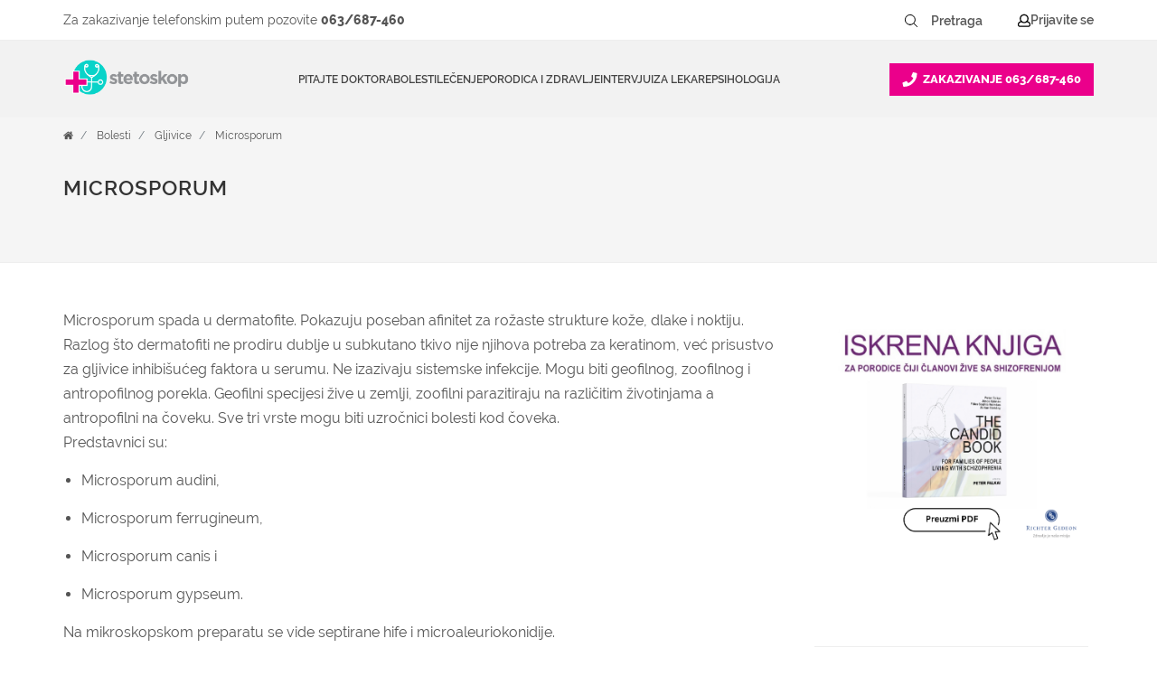

--- FILE ---
content_type: text/html; charset=utf-8
request_url: https://www.google.com/recaptcha/api2/anchor?ar=1&k=6LfDVoUUAAAAADslXazW3q3wPS_K7b_3oefdRNZ3&co=aHR0cHM6Ly93d3cuc3RldG9za29wLmluZm86NDQz&hl=sr&v=PoyoqOPhxBO7pBk68S4YbpHZ&size=normal&anchor-ms=20000&execute-ms=30000&cb=k3qvquptg7gd
body_size: 49656
content:
<!DOCTYPE HTML><html dir="ltr" lang="sr"><head><meta http-equiv="Content-Type" content="text/html; charset=UTF-8">
<meta http-equiv="X-UA-Compatible" content="IE=edge">
<title>reCAPTCHA</title>
<style type="text/css">
/* cyrillic-ext */
@font-face {
  font-family: 'Roboto';
  font-style: normal;
  font-weight: 400;
  font-stretch: 100%;
  src: url(//fonts.gstatic.com/s/roboto/v48/KFO7CnqEu92Fr1ME7kSn66aGLdTylUAMa3GUBHMdazTgWw.woff2) format('woff2');
  unicode-range: U+0460-052F, U+1C80-1C8A, U+20B4, U+2DE0-2DFF, U+A640-A69F, U+FE2E-FE2F;
}
/* cyrillic */
@font-face {
  font-family: 'Roboto';
  font-style: normal;
  font-weight: 400;
  font-stretch: 100%;
  src: url(//fonts.gstatic.com/s/roboto/v48/KFO7CnqEu92Fr1ME7kSn66aGLdTylUAMa3iUBHMdazTgWw.woff2) format('woff2');
  unicode-range: U+0301, U+0400-045F, U+0490-0491, U+04B0-04B1, U+2116;
}
/* greek-ext */
@font-face {
  font-family: 'Roboto';
  font-style: normal;
  font-weight: 400;
  font-stretch: 100%;
  src: url(//fonts.gstatic.com/s/roboto/v48/KFO7CnqEu92Fr1ME7kSn66aGLdTylUAMa3CUBHMdazTgWw.woff2) format('woff2');
  unicode-range: U+1F00-1FFF;
}
/* greek */
@font-face {
  font-family: 'Roboto';
  font-style: normal;
  font-weight: 400;
  font-stretch: 100%;
  src: url(//fonts.gstatic.com/s/roboto/v48/KFO7CnqEu92Fr1ME7kSn66aGLdTylUAMa3-UBHMdazTgWw.woff2) format('woff2');
  unicode-range: U+0370-0377, U+037A-037F, U+0384-038A, U+038C, U+038E-03A1, U+03A3-03FF;
}
/* math */
@font-face {
  font-family: 'Roboto';
  font-style: normal;
  font-weight: 400;
  font-stretch: 100%;
  src: url(//fonts.gstatic.com/s/roboto/v48/KFO7CnqEu92Fr1ME7kSn66aGLdTylUAMawCUBHMdazTgWw.woff2) format('woff2');
  unicode-range: U+0302-0303, U+0305, U+0307-0308, U+0310, U+0312, U+0315, U+031A, U+0326-0327, U+032C, U+032F-0330, U+0332-0333, U+0338, U+033A, U+0346, U+034D, U+0391-03A1, U+03A3-03A9, U+03B1-03C9, U+03D1, U+03D5-03D6, U+03F0-03F1, U+03F4-03F5, U+2016-2017, U+2034-2038, U+203C, U+2040, U+2043, U+2047, U+2050, U+2057, U+205F, U+2070-2071, U+2074-208E, U+2090-209C, U+20D0-20DC, U+20E1, U+20E5-20EF, U+2100-2112, U+2114-2115, U+2117-2121, U+2123-214F, U+2190, U+2192, U+2194-21AE, U+21B0-21E5, U+21F1-21F2, U+21F4-2211, U+2213-2214, U+2216-22FF, U+2308-230B, U+2310, U+2319, U+231C-2321, U+2336-237A, U+237C, U+2395, U+239B-23B7, U+23D0, U+23DC-23E1, U+2474-2475, U+25AF, U+25B3, U+25B7, U+25BD, U+25C1, U+25CA, U+25CC, U+25FB, U+266D-266F, U+27C0-27FF, U+2900-2AFF, U+2B0E-2B11, U+2B30-2B4C, U+2BFE, U+3030, U+FF5B, U+FF5D, U+1D400-1D7FF, U+1EE00-1EEFF;
}
/* symbols */
@font-face {
  font-family: 'Roboto';
  font-style: normal;
  font-weight: 400;
  font-stretch: 100%;
  src: url(//fonts.gstatic.com/s/roboto/v48/KFO7CnqEu92Fr1ME7kSn66aGLdTylUAMaxKUBHMdazTgWw.woff2) format('woff2');
  unicode-range: U+0001-000C, U+000E-001F, U+007F-009F, U+20DD-20E0, U+20E2-20E4, U+2150-218F, U+2190, U+2192, U+2194-2199, U+21AF, U+21E6-21F0, U+21F3, U+2218-2219, U+2299, U+22C4-22C6, U+2300-243F, U+2440-244A, U+2460-24FF, U+25A0-27BF, U+2800-28FF, U+2921-2922, U+2981, U+29BF, U+29EB, U+2B00-2BFF, U+4DC0-4DFF, U+FFF9-FFFB, U+10140-1018E, U+10190-1019C, U+101A0, U+101D0-101FD, U+102E0-102FB, U+10E60-10E7E, U+1D2C0-1D2D3, U+1D2E0-1D37F, U+1F000-1F0FF, U+1F100-1F1AD, U+1F1E6-1F1FF, U+1F30D-1F30F, U+1F315, U+1F31C, U+1F31E, U+1F320-1F32C, U+1F336, U+1F378, U+1F37D, U+1F382, U+1F393-1F39F, U+1F3A7-1F3A8, U+1F3AC-1F3AF, U+1F3C2, U+1F3C4-1F3C6, U+1F3CA-1F3CE, U+1F3D4-1F3E0, U+1F3ED, U+1F3F1-1F3F3, U+1F3F5-1F3F7, U+1F408, U+1F415, U+1F41F, U+1F426, U+1F43F, U+1F441-1F442, U+1F444, U+1F446-1F449, U+1F44C-1F44E, U+1F453, U+1F46A, U+1F47D, U+1F4A3, U+1F4B0, U+1F4B3, U+1F4B9, U+1F4BB, U+1F4BF, U+1F4C8-1F4CB, U+1F4D6, U+1F4DA, U+1F4DF, U+1F4E3-1F4E6, U+1F4EA-1F4ED, U+1F4F7, U+1F4F9-1F4FB, U+1F4FD-1F4FE, U+1F503, U+1F507-1F50B, U+1F50D, U+1F512-1F513, U+1F53E-1F54A, U+1F54F-1F5FA, U+1F610, U+1F650-1F67F, U+1F687, U+1F68D, U+1F691, U+1F694, U+1F698, U+1F6AD, U+1F6B2, U+1F6B9-1F6BA, U+1F6BC, U+1F6C6-1F6CF, U+1F6D3-1F6D7, U+1F6E0-1F6EA, U+1F6F0-1F6F3, U+1F6F7-1F6FC, U+1F700-1F7FF, U+1F800-1F80B, U+1F810-1F847, U+1F850-1F859, U+1F860-1F887, U+1F890-1F8AD, U+1F8B0-1F8BB, U+1F8C0-1F8C1, U+1F900-1F90B, U+1F93B, U+1F946, U+1F984, U+1F996, U+1F9E9, U+1FA00-1FA6F, U+1FA70-1FA7C, U+1FA80-1FA89, U+1FA8F-1FAC6, U+1FACE-1FADC, U+1FADF-1FAE9, U+1FAF0-1FAF8, U+1FB00-1FBFF;
}
/* vietnamese */
@font-face {
  font-family: 'Roboto';
  font-style: normal;
  font-weight: 400;
  font-stretch: 100%;
  src: url(//fonts.gstatic.com/s/roboto/v48/KFO7CnqEu92Fr1ME7kSn66aGLdTylUAMa3OUBHMdazTgWw.woff2) format('woff2');
  unicode-range: U+0102-0103, U+0110-0111, U+0128-0129, U+0168-0169, U+01A0-01A1, U+01AF-01B0, U+0300-0301, U+0303-0304, U+0308-0309, U+0323, U+0329, U+1EA0-1EF9, U+20AB;
}
/* latin-ext */
@font-face {
  font-family: 'Roboto';
  font-style: normal;
  font-weight: 400;
  font-stretch: 100%;
  src: url(//fonts.gstatic.com/s/roboto/v48/KFO7CnqEu92Fr1ME7kSn66aGLdTylUAMa3KUBHMdazTgWw.woff2) format('woff2');
  unicode-range: U+0100-02BA, U+02BD-02C5, U+02C7-02CC, U+02CE-02D7, U+02DD-02FF, U+0304, U+0308, U+0329, U+1D00-1DBF, U+1E00-1E9F, U+1EF2-1EFF, U+2020, U+20A0-20AB, U+20AD-20C0, U+2113, U+2C60-2C7F, U+A720-A7FF;
}
/* latin */
@font-face {
  font-family: 'Roboto';
  font-style: normal;
  font-weight: 400;
  font-stretch: 100%;
  src: url(//fonts.gstatic.com/s/roboto/v48/KFO7CnqEu92Fr1ME7kSn66aGLdTylUAMa3yUBHMdazQ.woff2) format('woff2');
  unicode-range: U+0000-00FF, U+0131, U+0152-0153, U+02BB-02BC, U+02C6, U+02DA, U+02DC, U+0304, U+0308, U+0329, U+2000-206F, U+20AC, U+2122, U+2191, U+2193, U+2212, U+2215, U+FEFF, U+FFFD;
}
/* cyrillic-ext */
@font-face {
  font-family: 'Roboto';
  font-style: normal;
  font-weight: 500;
  font-stretch: 100%;
  src: url(//fonts.gstatic.com/s/roboto/v48/KFO7CnqEu92Fr1ME7kSn66aGLdTylUAMa3GUBHMdazTgWw.woff2) format('woff2');
  unicode-range: U+0460-052F, U+1C80-1C8A, U+20B4, U+2DE0-2DFF, U+A640-A69F, U+FE2E-FE2F;
}
/* cyrillic */
@font-face {
  font-family: 'Roboto';
  font-style: normal;
  font-weight: 500;
  font-stretch: 100%;
  src: url(//fonts.gstatic.com/s/roboto/v48/KFO7CnqEu92Fr1ME7kSn66aGLdTylUAMa3iUBHMdazTgWw.woff2) format('woff2');
  unicode-range: U+0301, U+0400-045F, U+0490-0491, U+04B0-04B1, U+2116;
}
/* greek-ext */
@font-face {
  font-family: 'Roboto';
  font-style: normal;
  font-weight: 500;
  font-stretch: 100%;
  src: url(//fonts.gstatic.com/s/roboto/v48/KFO7CnqEu92Fr1ME7kSn66aGLdTylUAMa3CUBHMdazTgWw.woff2) format('woff2');
  unicode-range: U+1F00-1FFF;
}
/* greek */
@font-face {
  font-family: 'Roboto';
  font-style: normal;
  font-weight: 500;
  font-stretch: 100%;
  src: url(//fonts.gstatic.com/s/roboto/v48/KFO7CnqEu92Fr1ME7kSn66aGLdTylUAMa3-UBHMdazTgWw.woff2) format('woff2');
  unicode-range: U+0370-0377, U+037A-037F, U+0384-038A, U+038C, U+038E-03A1, U+03A3-03FF;
}
/* math */
@font-face {
  font-family: 'Roboto';
  font-style: normal;
  font-weight: 500;
  font-stretch: 100%;
  src: url(//fonts.gstatic.com/s/roboto/v48/KFO7CnqEu92Fr1ME7kSn66aGLdTylUAMawCUBHMdazTgWw.woff2) format('woff2');
  unicode-range: U+0302-0303, U+0305, U+0307-0308, U+0310, U+0312, U+0315, U+031A, U+0326-0327, U+032C, U+032F-0330, U+0332-0333, U+0338, U+033A, U+0346, U+034D, U+0391-03A1, U+03A3-03A9, U+03B1-03C9, U+03D1, U+03D5-03D6, U+03F0-03F1, U+03F4-03F5, U+2016-2017, U+2034-2038, U+203C, U+2040, U+2043, U+2047, U+2050, U+2057, U+205F, U+2070-2071, U+2074-208E, U+2090-209C, U+20D0-20DC, U+20E1, U+20E5-20EF, U+2100-2112, U+2114-2115, U+2117-2121, U+2123-214F, U+2190, U+2192, U+2194-21AE, U+21B0-21E5, U+21F1-21F2, U+21F4-2211, U+2213-2214, U+2216-22FF, U+2308-230B, U+2310, U+2319, U+231C-2321, U+2336-237A, U+237C, U+2395, U+239B-23B7, U+23D0, U+23DC-23E1, U+2474-2475, U+25AF, U+25B3, U+25B7, U+25BD, U+25C1, U+25CA, U+25CC, U+25FB, U+266D-266F, U+27C0-27FF, U+2900-2AFF, U+2B0E-2B11, U+2B30-2B4C, U+2BFE, U+3030, U+FF5B, U+FF5D, U+1D400-1D7FF, U+1EE00-1EEFF;
}
/* symbols */
@font-face {
  font-family: 'Roboto';
  font-style: normal;
  font-weight: 500;
  font-stretch: 100%;
  src: url(//fonts.gstatic.com/s/roboto/v48/KFO7CnqEu92Fr1ME7kSn66aGLdTylUAMaxKUBHMdazTgWw.woff2) format('woff2');
  unicode-range: U+0001-000C, U+000E-001F, U+007F-009F, U+20DD-20E0, U+20E2-20E4, U+2150-218F, U+2190, U+2192, U+2194-2199, U+21AF, U+21E6-21F0, U+21F3, U+2218-2219, U+2299, U+22C4-22C6, U+2300-243F, U+2440-244A, U+2460-24FF, U+25A0-27BF, U+2800-28FF, U+2921-2922, U+2981, U+29BF, U+29EB, U+2B00-2BFF, U+4DC0-4DFF, U+FFF9-FFFB, U+10140-1018E, U+10190-1019C, U+101A0, U+101D0-101FD, U+102E0-102FB, U+10E60-10E7E, U+1D2C0-1D2D3, U+1D2E0-1D37F, U+1F000-1F0FF, U+1F100-1F1AD, U+1F1E6-1F1FF, U+1F30D-1F30F, U+1F315, U+1F31C, U+1F31E, U+1F320-1F32C, U+1F336, U+1F378, U+1F37D, U+1F382, U+1F393-1F39F, U+1F3A7-1F3A8, U+1F3AC-1F3AF, U+1F3C2, U+1F3C4-1F3C6, U+1F3CA-1F3CE, U+1F3D4-1F3E0, U+1F3ED, U+1F3F1-1F3F3, U+1F3F5-1F3F7, U+1F408, U+1F415, U+1F41F, U+1F426, U+1F43F, U+1F441-1F442, U+1F444, U+1F446-1F449, U+1F44C-1F44E, U+1F453, U+1F46A, U+1F47D, U+1F4A3, U+1F4B0, U+1F4B3, U+1F4B9, U+1F4BB, U+1F4BF, U+1F4C8-1F4CB, U+1F4D6, U+1F4DA, U+1F4DF, U+1F4E3-1F4E6, U+1F4EA-1F4ED, U+1F4F7, U+1F4F9-1F4FB, U+1F4FD-1F4FE, U+1F503, U+1F507-1F50B, U+1F50D, U+1F512-1F513, U+1F53E-1F54A, U+1F54F-1F5FA, U+1F610, U+1F650-1F67F, U+1F687, U+1F68D, U+1F691, U+1F694, U+1F698, U+1F6AD, U+1F6B2, U+1F6B9-1F6BA, U+1F6BC, U+1F6C6-1F6CF, U+1F6D3-1F6D7, U+1F6E0-1F6EA, U+1F6F0-1F6F3, U+1F6F7-1F6FC, U+1F700-1F7FF, U+1F800-1F80B, U+1F810-1F847, U+1F850-1F859, U+1F860-1F887, U+1F890-1F8AD, U+1F8B0-1F8BB, U+1F8C0-1F8C1, U+1F900-1F90B, U+1F93B, U+1F946, U+1F984, U+1F996, U+1F9E9, U+1FA00-1FA6F, U+1FA70-1FA7C, U+1FA80-1FA89, U+1FA8F-1FAC6, U+1FACE-1FADC, U+1FADF-1FAE9, U+1FAF0-1FAF8, U+1FB00-1FBFF;
}
/* vietnamese */
@font-face {
  font-family: 'Roboto';
  font-style: normal;
  font-weight: 500;
  font-stretch: 100%;
  src: url(//fonts.gstatic.com/s/roboto/v48/KFO7CnqEu92Fr1ME7kSn66aGLdTylUAMa3OUBHMdazTgWw.woff2) format('woff2');
  unicode-range: U+0102-0103, U+0110-0111, U+0128-0129, U+0168-0169, U+01A0-01A1, U+01AF-01B0, U+0300-0301, U+0303-0304, U+0308-0309, U+0323, U+0329, U+1EA0-1EF9, U+20AB;
}
/* latin-ext */
@font-face {
  font-family: 'Roboto';
  font-style: normal;
  font-weight: 500;
  font-stretch: 100%;
  src: url(//fonts.gstatic.com/s/roboto/v48/KFO7CnqEu92Fr1ME7kSn66aGLdTylUAMa3KUBHMdazTgWw.woff2) format('woff2');
  unicode-range: U+0100-02BA, U+02BD-02C5, U+02C7-02CC, U+02CE-02D7, U+02DD-02FF, U+0304, U+0308, U+0329, U+1D00-1DBF, U+1E00-1E9F, U+1EF2-1EFF, U+2020, U+20A0-20AB, U+20AD-20C0, U+2113, U+2C60-2C7F, U+A720-A7FF;
}
/* latin */
@font-face {
  font-family: 'Roboto';
  font-style: normal;
  font-weight: 500;
  font-stretch: 100%;
  src: url(//fonts.gstatic.com/s/roboto/v48/KFO7CnqEu92Fr1ME7kSn66aGLdTylUAMa3yUBHMdazQ.woff2) format('woff2');
  unicode-range: U+0000-00FF, U+0131, U+0152-0153, U+02BB-02BC, U+02C6, U+02DA, U+02DC, U+0304, U+0308, U+0329, U+2000-206F, U+20AC, U+2122, U+2191, U+2193, U+2212, U+2215, U+FEFF, U+FFFD;
}
/* cyrillic-ext */
@font-face {
  font-family: 'Roboto';
  font-style: normal;
  font-weight: 900;
  font-stretch: 100%;
  src: url(//fonts.gstatic.com/s/roboto/v48/KFO7CnqEu92Fr1ME7kSn66aGLdTylUAMa3GUBHMdazTgWw.woff2) format('woff2');
  unicode-range: U+0460-052F, U+1C80-1C8A, U+20B4, U+2DE0-2DFF, U+A640-A69F, U+FE2E-FE2F;
}
/* cyrillic */
@font-face {
  font-family: 'Roboto';
  font-style: normal;
  font-weight: 900;
  font-stretch: 100%;
  src: url(//fonts.gstatic.com/s/roboto/v48/KFO7CnqEu92Fr1ME7kSn66aGLdTylUAMa3iUBHMdazTgWw.woff2) format('woff2');
  unicode-range: U+0301, U+0400-045F, U+0490-0491, U+04B0-04B1, U+2116;
}
/* greek-ext */
@font-face {
  font-family: 'Roboto';
  font-style: normal;
  font-weight: 900;
  font-stretch: 100%;
  src: url(//fonts.gstatic.com/s/roboto/v48/KFO7CnqEu92Fr1ME7kSn66aGLdTylUAMa3CUBHMdazTgWw.woff2) format('woff2');
  unicode-range: U+1F00-1FFF;
}
/* greek */
@font-face {
  font-family: 'Roboto';
  font-style: normal;
  font-weight: 900;
  font-stretch: 100%;
  src: url(//fonts.gstatic.com/s/roboto/v48/KFO7CnqEu92Fr1ME7kSn66aGLdTylUAMa3-UBHMdazTgWw.woff2) format('woff2');
  unicode-range: U+0370-0377, U+037A-037F, U+0384-038A, U+038C, U+038E-03A1, U+03A3-03FF;
}
/* math */
@font-face {
  font-family: 'Roboto';
  font-style: normal;
  font-weight: 900;
  font-stretch: 100%;
  src: url(//fonts.gstatic.com/s/roboto/v48/KFO7CnqEu92Fr1ME7kSn66aGLdTylUAMawCUBHMdazTgWw.woff2) format('woff2');
  unicode-range: U+0302-0303, U+0305, U+0307-0308, U+0310, U+0312, U+0315, U+031A, U+0326-0327, U+032C, U+032F-0330, U+0332-0333, U+0338, U+033A, U+0346, U+034D, U+0391-03A1, U+03A3-03A9, U+03B1-03C9, U+03D1, U+03D5-03D6, U+03F0-03F1, U+03F4-03F5, U+2016-2017, U+2034-2038, U+203C, U+2040, U+2043, U+2047, U+2050, U+2057, U+205F, U+2070-2071, U+2074-208E, U+2090-209C, U+20D0-20DC, U+20E1, U+20E5-20EF, U+2100-2112, U+2114-2115, U+2117-2121, U+2123-214F, U+2190, U+2192, U+2194-21AE, U+21B0-21E5, U+21F1-21F2, U+21F4-2211, U+2213-2214, U+2216-22FF, U+2308-230B, U+2310, U+2319, U+231C-2321, U+2336-237A, U+237C, U+2395, U+239B-23B7, U+23D0, U+23DC-23E1, U+2474-2475, U+25AF, U+25B3, U+25B7, U+25BD, U+25C1, U+25CA, U+25CC, U+25FB, U+266D-266F, U+27C0-27FF, U+2900-2AFF, U+2B0E-2B11, U+2B30-2B4C, U+2BFE, U+3030, U+FF5B, U+FF5D, U+1D400-1D7FF, U+1EE00-1EEFF;
}
/* symbols */
@font-face {
  font-family: 'Roboto';
  font-style: normal;
  font-weight: 900;
  font-stretch: 100%;
  src: url(//fonts.gstatic.com/s/roboto/v48/KFO7CnqEu92Fr1ME7kSn66aGLdTylUAMaxKUBHMdazTgWw.woff2) format('woff2');
  unicode-range: U+0001-000C, U+000E-001F, U+007F-009F, U+20DD-20E0, U+20E2-20E4, U+2150-218F, U+2190, U+2192, U+2194-2199, U+21AF, U+21E6-21F0, U+21F3, U+2218-2219, U+2299, U+22C4-22C6, U+2300-243F, U+2440-244A, U+2460-24FF, U+25A0-27BF, U+2800-28FF, U+2921-2922, U+2981, U+29BF, U+29EB, U+2B00-2BFF, U+4DC0-4DFF, U+FFF9-FFFB, U+10140-1018E, U+10190-1019C, U+101A0, U+101D0-101FD, U+102E0-102FB, U+10E60-10E7E, U+1D2C0-1D2D3, U+1D2E0-1D37F, U+1F000-1F0FF, U+1F100-1F1AD, U+1F1E6-1F1FF, U+1F30D-1F30F, U+1F315, U+1F31C, U+1F31E, U+1F320-1F32C, U+1F336, U+1F378, U+1F37D, U+1F382, U+1F393-1F39F, U+1F3A7-1F3A8, U+1F3AC-1F3AF, U+1F3C2, U+1F3C4-1F3C6, U+1F3CA-1F3CE, U+1F3D4-1F3E0, U+1F3ED, U+1F3F1-1F3F3, U+1F3F5-1F3F7, U+1F408, U+1F415, U+1F41F, U+1F426, U+1F43F, U+1F441-1F442, U+1F444, U+1F446-1F449, U+1F44C-1F44E, U+1F453, U+1F46A, U+1F47D, U+1F4A3, U+1F4B0, U+1F4B3, U+1F4B9, U+1F4BB, U+1F4BF, U+1F4C8-1F4CB, U+1F4D6, U+1F4DA, U+1F4DF, U+1F4E3-1F4E6, U+1F4EA-1F4ED, U+1F4F7, U+1F4F9-1F4FB, U+1F4FD-1F4FE, U+1F503, U+1F507-1F50B, U+1F50D, U+1F512-1F513, U+1F53E-1F54A, U+1F54F-1F5FA, U+1F610, U+1F650-1F67F, U+1F687, U+1F68D, U+1F691, U+1F694, U+1F698, U+1F6AD, U+1F6B2, U+1F6B9-1F6BA, U+1F6BC, U+1F6C6-1F6CF, U+1F6D3-1F6D7, U+1F6E0-1F6EA, U+1F6F0-1F6F3, U+1F6F7-1F6FC, U+1F700-1F7FF, U+1F800-1F80B, U+1F810-1F847, U+1F850-1F859, U+1F860-1F887, U+1F890-1F8AD, U+1F8B0-1F8BB, U+1F8C0-1F8C1, U+1F900-1F90B, U+1F93B, U+1F946, U+1F984, U+1F996, U+1F9E9, U+1FA00-1FA6F, U+1FA70-1FA7C, U+1FA80-1FA89, U+1FA8F-1FAC6, U+1FACE-1FADC, U+1FADF-1FAE9, U+1FAF0-1FAF8, U+1FB00-1FBFF;
}
/* vietnamese */
@font-face {
  font-family: 'Roboto';
  font-style: normal;
  font-weight: 900;
  font-stretch: 100%;
  src: url(//fonts.gstatic.com/s/roboto/v48/KFO7CnqEu92Fr1ME7kSn66aGLdTylUAMa3OUBHMdazTgWw.woff2) format('woff2');
  unicode-range: U+0102-0103, U+0110-0111, U+0128-0129, U+0168-0169, U+01A0-01A1, U+01AF-01B0, U+0300-0301, U+0303-0304, U+0308-0309, U+0323, U+0329, U+1EA0-1EF9, U+20AB;
}
/* latin-ext */
@font-face {
  font-family: 'Roboto';
  font-style: normal;
  font-weight: 900;
  font-stretch: 100%;
  src: url(//fonts.gstatic.com/s/roboto/v48/KFO7CnqEu92Fr1ME7kSn66aGLdTylUAMa3KUBHMdazTgWw.woff2) format('woff2');
  unicode-range: U+0100-02BA, U+02BD-02C5, U+02C7-02CC, U+02CE-02D7, U+02DD-02FF, U+0304, U+0308, U+0329, U+1D00-1DBF, U+1E00-1E9F, U+1EF2-1EFF, U+2020, U+20A0-20AB, U+20AD-20C0, U+2113, U+2C60-2C7F, U+A720-A7FF;
}
/* latin */
@font-face {
  font-family: 'Roboto';
  font-style: normal;
  font-weight: 900;
  font-stretch: 100%;
  src: url(//fonts.gstatic.com/s/roboto/v48/KFO7CnqEu92Fr1ME7kSn66aGLdTylUAMa3yUBHMdazQ.woff2) format('woff2');
  unicode-range: U+0000-00FF, U+0131, U+0152-0153, U+02BB-02BC, U+02C6, U+02DA, U+02DC, U+0304, U+0308, U+0329, U+2000-206F, U+20AC, U+2122, U+2191, U+2193, U+2212, U+2215, U+FEFF, U+FFFD;
}

</style>
<link rel="stylesheet" type="text/css" href="https://www.gstatic.com/recaptcha/releases/PoyoqOPhxBO7pBk68S4YbpHZ/styles__ltr.css">
<script nonce="-HRHfUUrWKFZKmi8OFncNA" type="text/javascript">window['__recaptcha_api'] = 'https://www.google.com/recaptcha/api2/';</script>
<script type="text/javascript" src="https://www.gstatic.com/recaptcha/releases/PoyoqOPhxBO7pBk68S4YbpHZ/recaptcha__sr.js" nonce="-HRHfUUrWKFZKmi8OFncNA">
      
    </script></head>
<body><div id="rc-anchor-alert" class="rc-anchor-alert"></div>
<input type="hidden" id="recaptcha-token" value="[base64]">
<script type="text/javascript" nonce="-HRHfUUrWKFZKmi8OFncNA">
      recaptcha.anchor.Main.init("[\x22ainput\x22,[\x22bgdata\x22,\x22\x22,\[base64]/[base64]/[base64]/bmV3IHJbeF0oY1swXSk6RT09Mj9uZXcgclt4XShjWzBdLGNbMV0pOkU9PTM/bmV3IHJbeF0oY1swXSxjWzFdLGNbMl0pOkU9PTQ/[base64]/[base64]/[base64]/[base64]/[base64]/[base64]/[base64]/[base64]\x22,\[base64]\\u003d\x22,\x22InzCgGE3wqbDtGPDl8K7w5jCpV4Tw7DCqjEvwp3Cr8OiwqjDtsKmEEHCgMKmFhYbwokSwpVZwqrDr2jCrC/DjG9UV8KUw6wTfcKBwqgwXXvDrMOSPAtCNMKIw53DpB3CuiURFH9Sw5rCqMOYRcOQw5xmwrZIwoYLw7JYbsKsw5XDn8OpIgLDvMO/wonCvcONLFPCv8KLwr/CtGnDtnvDrcOwbQQrYMKXw5VIw7bDvEPDkcOKHcKyXxTDuG7DjsKlB8OcJHglw7gTScObwo4PMcOrGDIZwoXCjcOBwoFNwrY0WGDDvl0qwp7DnsKVwpLDqMKdwqF7JCPCusK6A24FwqDDtMKGCRQGMcOIwrfCqgrDg8OncHQIwpfChsK5NcOXZ1DCjMOiw5vDgMKxw4/Dn35zw4pSQBpjw5VVXHQOA3PDu8OrO23ComPCm0fDgcO/GEfCq8KaLjjConHCn3FkCMOTwqHClX7DpV4MD17DoFzDpcKcwrMzFFYGScO1QMKHwqjCuMOXKTDDhATDl8OLN8OAwp7Dn8KZYGTDq1TDnw9MwrLCtcO8I8OwYzprR37CscKbAMOCJcKpDWnCocKkKMKtSz7DjT/Dp8OSDsKgwqZOwo3Ci8Odw4/DvAwaM03DrWcVwonCqsKuZMKTwpTDoyzCkcKewrrDt8KNOUrCs8OYPEkYw70pCFrCrcOXw63DlsO/KVNaw6I7w5nDjk9Ow40NZFrChRFnw5/DlHHDjAHDu8KlQCHDvcO8wozDjsKRw5U4XyAzw78bGcO4R8OECUrCgMKjwqfClMOOIMOEwoMNHcOKwrrCj8Kqw7pJMcKUUcK9UwXCq8O3wr8+wod9wpXDn1HCs8Oow7PCrwXDr8Kzwo/DgMKfIsOxQ0RSw7/CiTo4fsKEwpHDl8KJw5LChsKZWcKSw7XDhsKyOsO1wqjDocK1wofDs340P1clw77ClgPCnEUUw7YLDDZHwqc/UsODwrwXwp/DlsKSAcKcBXZlZWPCq8OpFR9VW8KAwrg+G8O6w53DmVcBbcKqA8OTw6bDmCTDssO1w5pqLcObw5DDtgxtwoLCjcOSwqc6Jx9IesO+SRDCnGoxwqYow5HCsDDCiiXDssK4w4U+wrPDpmTCtsKDw4HClgXDhcKLY8O5w6UVUUjChcK1Qw8SwqNpw63CksK0w6/Dg8Omd8KywrxPfjLDt8OEScKqRsOOaMO7woLCiTXChMKqw7nCvVlaNlMKw7BeVwfCvMK7EXlLMWFIw45Zw67Cn8O0LC3CkcO8AnrDqsO8w53Cm1XCocK2dMKLe8KMwrdBwrcrw4/DuhrClmvCpcK1w6l7UFd3I8KFwqXDpELDncKXKC3DsVkawobCsMO4wogAwrXCjsONwr/DgxnDhmo0cVvCkRUAD8KXXMOtw70IXcKoSMOzE3Elw63CoMOcSg/CgcKjwq4/X0/DucOww452wqEzIcO2OcKMHjTCs01sDsKBw7XDhDF8TsOlFMOUw7A7ScOHwqAGI3ARwrs6HnjCucOkw6UYTiDDo1xxDBXDoR0rL8OgwqbClzQXw73DhcKBw74GIMKfw6LDtsOHPcOew7/DsR/DlzwNfsKIwoVlw5sDacO/wqcCVMKiw4vCrEF8IBrDgQo3FFJYw6rCnU/CssKpwp/DtVFrEcKqTyXCvnDDugbDszfDokbDq8O8w53DkCBSwqAwecOhwpnCrkrCt8KeTMO+w4nDkR8XVGHDtsOdwpvDs28OGA/DksOWV8KWw4tYwrzDvsKFV13ComHDvQ7CtMOuwpHDgXdRfMOhHsOIJcK/wqBawobCtUHDpcOYw6g0CsKwVcK1W8KlasKUw5xww4pYwoZRcMOMwq3DkcK3wosNwrLDlMKiw6hWwqUqwosRw7rDrWVkw6sww4HDqMK3wrXCtAzCm1/DsVDDkzDDmsOmwqzDusKlw41ICT86B09MQ3jDgRnDlcOCw5vDg8OVasKFw4tADyXCjkkkYiTDhV0YU8OnHcKEPx7CuVbDlwzCslrDiyXCkMOAKXdxw7jDlsOdCk3CjMKPS8O9wp1lworDjcKcwoPChMOJw4rDqMOOIMKiYE3DmMKhYV0/[base64]/XDwgwoRfwrUQWcKrHsKYf8OAdE5ywrvCr8OFBGIqc3taFkhMS0PDrkUuJ8OxcMOJwovDncKURh5FYcOPMgobWMKRw47DgyFnwq9ZVgXClHFcTl3DvsOSw6rDgsKrLxvCqkxwBQjCiinDicKuLHDCrm0Dwo/CqMKWw6zDuhfDmUcKw4XCgMOEwo0Qw5fCu8OVZMOqAMKlw4TCucO6OxkZNW/CkMO9NMOpwqctL8KCN2XDgMOTPsKgMSrDgn/[base64]/wo0fwqA5cHDDtzB7O8KtJsOAw7YiwoXCr8KOeGfCkXQIw7IywrPCnldywoNEwrsCblTDkl5MH0VSwojChcOCFcOzAFbDr8KCwoNkw4bChcKYJMK/wr5Ww7sReUItwpF3OlHCpj/[base64]/Dm2ACwqXCkw9cFsK5w5TDjVMFOcOdQl/Dn8K/w5DDkcKdG8OUfcOBwr/CsTDCtSYmOmzDsMKyJ8KXwq/Dom7Di8Khw7pkw4zCrEDCjETCvcOtU8OEw4UqVMOXw5bDkMO1w65Dwo7DiXvCsURBSCIvN3MTb8OhamLCqwrCtsOMwqrDo8K8w7kLw4zCshZmwoJqwrvDpsOFLkgKHsK6UsOmbsOrwpDDlsOGw6vCt3zClg1jRcO1DsK4TcKVE8O/w7LCgX0Kwq/CimBgwoklw60EwoLDusK9wrvDh0rCrErDg8OONjLDqQTCkMOSckJTw4Vfw7fDt8O9w4VwHBTCtcOsH05lPXc4a8OTwrpKwoJACzJ9w4dWwqnClsOnw6PDj8OkwoluTcK/[base64]/DvcORw7g/[base64]/H1fDicKDD8KEw4HCvjZvASEywqciYcObwrzCjRVCLcK5egDDpMOVw6d1w4k/[base64]/[base64]/[base64]/DhQkhPcKWw7BqMGVbWcOyw4B1IMKMGMOSHmNvE1DCoMOgfMODaQ/[base64]/Cj0fDij3CpWDDhcKowqrCu8ORWMOwVcOneRRNw5tiwpzCp1nDmMOZJsORw4t0w4fDqixhLTrDoDnCmH1zw6rDrww9HRrDvcKCeD5gw657S8KPOV/CkDopC8Ovw4wMw6rDkcK4NUzDi8KQw48qIsOBD2DCuw9BwpZ9w4sCKUlZw6nDlcO1w7hjX3laASbCjsK6JcK9GMOfw7J1GQwtwqAZw77Cv28Mw5DCsMKwNsKIUsKRCsOXH1XCkzsxVi3DssO3wpZMBMK8wrPDuMKiRkvCux7DmsO8EcKrwqQLwr/CjMKAwpnDoMKaJsO6w63CpDcAeMO6wqnCpsO9FH/Dk2UnMMKACTJww5LDpsKUXHrDhi0iFcObwpJoblxudD7Dv8KRw4N/HcOPAWHCgwvDm8KPw6dow5EdwobDqgnDsxE/w6TClsOswqgUB8KQdMO4BBnCqcKGHVMUwrpqD1ombBTCi8Kgw7YgalxCPMKqwrHCrkDDlMKGw6haw5ZCwrLDgcKCBhoyWMOqBQfCoTLDhMOpw6hYFHjCs8KBal7DqMKywr4Ww6tpwrVZBHDDlcO7OsKMUcKKf3R6wr/DrlByEjLCkV5CNMKkAT5swpPCisKbB2rDkcKwM8KCw6PCrsOtasKgwqkWw5bDvsOmC8KRw7bClsKtH8KmC2DDjTnCmUQvTMK2w7PDuMOcw49+w5JaBcKWw5FqJgLChwgbacKMGMKxbE43w552B8KxGMKYw5fCtsKQwpEqNDHCvMKswofCih/CugPCrcOrFMKIwofDinvDgELDr3XDhl0wwq1KRcO5w7/[base64]/w7PDginCtsKawro9RhXCinJ0PVfClF4Yw6LChnVow7bDlcK3X0rCmsO1w53DkQJ6TUEqw5sTE1/[base64]/Cm3MBwrvCisOsw7HDq2jDvMKTHBI7CcKLwrvCn08Cw7nDocOrwo3Dq8K7LTDClm5CAA15WQTDrV/CkVTDtFkZwqofw4XDlMOsRmEBw7LDgMOZw5c1WhPDocKzXsOwacOSHsKnwr1QJGxiw5hlw73Dpn7CocK0SMKVwrvDr8OWw6vCjgVbcRl3w6tVfsKbw7UoewXDpwDDssOgw4XDmMKRw6HCs8KBB3rDqcOhwp3CkVfCvMOMWk/CvcO/[base64]/wrR+TcK+T8K+JCvDlMKJwp4owrnCvBTDpSLClsKww7psw4MNacK5wpzDq8O5D8KRYsOrw7DDsm4Ow6IRUxxTwrs0woMVwoMzSzhBwp3CthE5f8Kkwol/w6TDuUHCnwp2XVHDqmnCssOfwppfworCshbDnMK5woXCqcOdWgpzwrbCtcORYsObw6HDs0nCgX/CtsKYw5PDvMK/[base64]/[base64]/CkQvDoGUgES1KETbDq8OrY8OjfHvCicKow7AoBSI5BMOfwo0fA1Q2wrsIGcO1wpoDHCbDpVnCkcK3wplKT8KBb8OHwpDCksOfwoY5IcOcCcONR8OFw6ISAsKJAFh7S8KGPjzClMOEw6t/TsOHLD7CgMKUworDm8OQw6ZAQhNjVhhawrHCuXxkw5YTbiLDmQPDusOWOcOOw4vCqgIBUhrCi23DrhjDtMOrGsOsw5jDnC3DqjbCocOzMUYUV8KGLsOiRVMBJyZfwpDCjGFjw67CmMK2w6gNw7fCpcKTw4QMF0lCOsOKw7HDtxlMMMOEbxgKGQAfw7AME8KNwq/DhzNDImdiDsOiw70jwr0Dw4nCtMOCw7lEZMOQacOAOXPDqsOsw753ZsKZCgtmeMOzDTXDo381wroMYsOcQsOlwphxTA8/[base64]/[base64]/[base64]/CrTHCrcK0w7ZCWhnCtsOleybCucKEb3XCh1TDh3dzY8O1w5DDucKlwrsOBMKMYMKVwp4Tw4nChkR7YcO+UcO+bQoRw6LDp1hhwqcXJMK1csOxG0/DmwgFSsOOwonClBHCpMOHacOWfH0VDGASw49qNSLDhmYxw5LDmW/DgAp0EwXDuiLDvMOew75qw5PDhcK4C8O0GCQAfcKwwrcqExrDpcO3IsORwofCoDUWOsOswqgha8Kyw7gZbxlYwp9Kw5bDqGV+ScOSw5TDsMOeD8KGw6lKwoNowodUwqR+DwEuwpTCtsObETDCpCgDC8OoHMOJbcKWw7xeVwfDn8Onwp/ClcKgw4PDpiDCmG/CmiTDskfDvSjDmMOlw5bDtmTDiDt1WsKUwrTCmh/CrkfCpHs+w7IMwp7DpsKTwpHDrjY0C8K2w7zDncKrX8O0wp7CpMKgw4zCmy59w5BWw65Pw5ddwrHChm9qwpZbKkLDlsOqDz3Dm2bDoMOMAMOmw45Bw4g2I8Ozw4XDtMOWCnDCtQorFHrDokVvwphgwp3CgTcCXWfCkx1kCMKJQD9pw7d9TRVwwqfDncKkD0p/w7xpwoRCw7wrN8OxdsOWw5rCn8K3wr/CrsO+w7dwwqPCvQ9owobDrSnDosONeEnCrGTCr8OSLMOfeDY3wpRXw4xNDTDCvSpAw5saw6d4WX0UX8K+CMOMesOACcO9wr42wovCn8K8UE/[base64]/ewl+CcKSwojDqnwCUGAxwqkyJHLDil/CgSEZccKgw6Afw5fDunfDjXTCkifChlbCjXTDjMK9UsOPQCwVwpNYCTo8w78Kw6EVKsKUMAg3UFsgDCYJwrbCozDDkgfChMKGw5I4wqsKw5nDqMKlwppdZMOOwr3DpcOqRALCq3DDh8KfwqAwwoggw5U2WCDCmjNlw5keLDzCrsOMQcOHej/DqXkyO8KJwoERajwEM8OQwpXDhDU9w5XDiMKew7XDqsO1MT1CW8K+wqrCk8OPfh7DkMOQw5PCi3TCvMO+w67DpcK0wpxmbWzCnsK+AsOgFBDDuMKew4LDlmw0wr/Dh3obwqzClRgIwrnCtsKLwqxWw7RGwqbDr8KAGcO5wpXCqHJswos3wrNZw6/DtsK+w7AQw61oVcONND/DjW7DssO9wqQaw6YDwrw/w5UXLTdaEcK8MMKuwrM8GlDDghTDn8OwbXMDDMKpO1t5w4Icw6TDmcO+w7zCpcKrFsORd8OaTSzDq8KDAcKVw5jDm8O0PsOzwp7CuVbDvnHDuhnDpRYvdcOtKsOoJiPDtMKtG3Zfw6/CgDjCr0cJwrzDrMKPw6sjwp7CrMOkPcKSI8KACsObwr8NGQTCpHxpeF3CnMOsbjcgKcKlwpk5wrUzbMOGw7pKwq5wwqQRBsO3J8KqwqBhezU5w5hmwp7Cr8KsasO9dgXCkcOKw5p7w5rDk8KGQcOyw4zDvcKxwrsgw77Dt8O8G0/[base64]/[base64]/DsxZNOsOhZ8KUwqvCicOgUBYMGsO3w4/CgAPDt8ONw5zDl8OkfsK5EjMUdwcBw5/DuWZow5vCgsKDwoZ5woIcwqbCryvCm8OkcMKQwoRPXwQAD8OSwq04w4bCqsKhwqFrE8KHNsOfRCjDjsK5w6nDkC/CjMKUOsOXdMOFA2lUdEwzwpcNw70Mw6bCpkPDsCV1V8OYcmvDpnUJBsOrwqfCq25UwoXCsUFtaUDCsUXDuBNuw7BJCcOBKxxow5Q8DRl3w77CpS/DnMOMw7B+AsO8CMO0PMK/w4c9JcKiw57Dh8O8ZcK6wrPDg8OoHXPCn8KOw7A8RD/ChgnCuCNcKMKhR2sgwobDpT3Cs8KgJXfCnAZyw4tOw7bCoMKPw4PClsKBWRrDt1/CicKGw5nCnMOTRMKAw6A0w7fDv8K5Ekd4EAYqVMOVwo3Cm0PDuHbCl2EKwr8qworCosOGD8KwCiHDlVNRS8ORworDr2BNWCZ4wrHChTZmw5pAEk7DvxLCpiUFP8Kfw67DgMK1w5QKAkHDpcOMwoDCi8OSE8OSacO5bsK/w5DDlQPDiRLDlMOSGsKoCQXCrwlocMOXwrM2M8OwwrAqAsK/[base64]/w4nDiMOkwpwiw4/DtcKywofDtGk+d8OLwprCt8K3w4hHccO4QlvCpMOLAQTChMKjX8K5dVlTHlN4w4wYf1xAasONTMKyw6TCjMKJw4AXbcKVT8KgPxd9E8Kkw7nDmVrDk1/CnzPChHJrPsKoVsONwpp/w6o8wpVJECbChcKOLQvDn8KIVMK4w6Vhw5ZtV8Kow5PCmMOowqDDrF/DgcKgw4TCnMK2UmPDq31ofsKWwp/[base64]/w7YuNsOtw50MbRwhw63Co2JZB0kLIcOMw7ofEwEGZsOCVhjDv8O2OGvCr8KtJMOtHmjDvcOVw7NCIcK6w4s1wrTDtnA6w4LDvXfClWTCkcK+woTCjDQ9V8OFw4AtKD7Co8OhVFojw6lNNsO/SWBAZsOiw55gVsO3wpzDi2/Cj8O9wpsiw5UlAcOwwpF/UGMiAEJHw6ZhIBnDniMNw5bDusOUC3IPMcK4B8OxSQNRwpbDulpzbUpfJcKtw6rCri42w7Ukw4JOMnHDpRLCmMKiNsKtwrrDnMOGwpnDgMO2PR/[base64]/DtcK8w5YnwrvCu8KBw6VtLVLDuMKSYFLCqsOWw61jZzoMw6ZUFcKkw4fDiMOdXEFtw49SS8K9wp4uAQQcwqVhLW/CscKvQzDCgzE5cMOWwpHCs8O8w5/Dg8Odw4haw6zDpcKawrhNw5fDmcONwo7CqMOvREsPw4XCjsKjw6rDhjtMGwlywo7DjcO/MkrDgFHDlcO3TUbCg8OcW8KZwqfDv8Osw4HCnMKOwrJzw5J/wphSw5vDtH3CjXfCqFbDvMKWwozDsw1TwpBvUcK8KsKUE8OUwrfCucKrKsKOwqNraHZUDMOgN8Oyw4hYwohRUMOmwpsdQ3ZFw6pbBcO3wqsLwobCtm9nPy3Dp8Oqw7LCjcOSDxjCvMOEwq01wpcFw6x/A8OYZjRvNMOINsK2O8ORcDHCikRiw4bDoUZSw4hDwppZw47CnBZ7O8O5w4PCk3M+w67Dn0rCg8K7PkvDtcObN35fdXclIsKxw6TDjiLCucO4wozDv3/Dh8Kxby7Dmy51wpBjw7xFworCnsK0wqxRFMKtaRXCgz/CiD3CtD7DhXMbw4HDq8KIGmgyw4MGbsORwoAsccOVXX5fYMOrMsOHZMOBwoHCpEDCiE8sL8OZPgrCisKnwp7CsWthw6lTHMK8YMOywqTDqkNBw4/DjVhgw4LCkMK/wobDg8O2wpLCk3LDh3V7wpXCsFbCn8KNOF0Gw5zDrsKIE07CtsKdw75CCkXDk0PCvsKmwo/CpBEvwp3ClRzCv8Onw4MJwp0CwqzDuzs7MsKcw57DkGAdNcOAVsKhPk7DpcKvSG/CvsKcw6sQwoAOPQbCtcOBwq1la8OcwrktR8OzS8OwHsODDwtWw7c1woZew7bDqXzDuTzDocOkw5HCq8KVEsKrw63CvQ3DscO4AsOBXnRoHiIBZ8OCwp/CuV8iw4HCsArCnQnCr1h5wqHDp8OBw4xqNSgrw47ClwLDlMKRFxkpw4pHYMK6w6Y3wqkjw4PDl0HDiF9dw5UOwqoSw5HDisO1wq/[base64]/[base64]/CjsOtK8KGw6tWw43CngI5dcOZW8KswqHDmcK7wp3ChsKNecKXw6vCghBMwqA+woZQeSHDvGfDgwdIZiwuw7t4P8K9HcKWw7FuLsKqM8OzRhsPw6zCgcKBw5rDkmvDgA3DmFJiw64Uwrp4wr/CqQg+woDChD8XBcOfwpM2wo/CjcKzw6A1w4gMMsKpWUXDhW5OCcK6MTEKwr3CusKlScOWMWANw7hWQMKwKcKEw7ZJw7LCsMO+cSwYw6USwqLCvkrCs8Oga8OBMSfDr8OfwpgKwrhAw7fDkUzDuGZMw5whGCjDvjkuIsKbwpHDlQ1Cw5bCkMOYUx0/w6XCqMKgw4rDucOGVEJWwolXwqPCpSYaUD7DtSbCkMOAwoLCsx5xA8KNHMOPwobCkUjCjEbCgcKODVIhw5FgPVXDqcO3U8OLw5HDpWPCuMKGw5B/SQBLwp/ChcKnwp1gw5PDnXvCmzLDpx1qw7DDkcK4wozDr8ODwrTCtgsWw4QZXcKyJ0LCviHDhGoHwosGIl0+DMKrw5NnJk44S2TCqx7CjsKJZMKXTlPDsQ0Rw5pawrXClk5PwoEbXwbCicK2w7Zxw7fCh8OFfHw/wrPDosOAw55gMcOew5Zuw4LDgMOwwqs8w4Z2w5PCn8O2dy7CkRjCr8OkPF5YwqkUM2bDo8OpNMOjwpQmw4xDwrzCjMKWw51Ew7TClcOKwrHCp3VUdQ3Cu8OJwr3DgFpAw7sqwr/CkwAnwoXCgVrCucKiw6pAw7vDjMOCwoUKYMO0CcORwp7DhsKQw7Y2TS9pw6YDw6bDtT3CghsjexYyLVrCtMKBdcK7wodxEcKVTsKaQzoQe8OjcBQEwp8+woUfZcK8eMO/wr/Chl7CsxUdHcK5wqzClRIDZsKVMcO2cUoxw7/DgsODNGrDkcK8w6Q/djbDg8Kpw5tLVMKscSnDvF12wq8swpLDk8O8BsOVw7HCgcKPwpXCrCxvw43CkMOqNjjDm8OFw7R/KsK4DTUQJMKkXcO2w7HDrms1C8OPZsOpw4/CtCjCm8O0WsOwOQ3CucKPDMK5w4I1ciYwa8K8JcOzwqLCuMKLwpk8a8KnUcOiw6ZHw4LDpcKZEmLDhBQkwqpFCjZXw5zDkGTCicOHYVBKw5UcCHjCnsO+wqzCqcOewobCu8KlwoTDnSk2wrzCoX/ClsO0woxJYyHCg8O3wpHCjcO4wqdNwqrCthooCTvDnx3CgXgYQEbDuQwHwoXChjYqHsK4CiN1JcKjw4PDh8OewrDDiUAwH8KRBcKtO8Osw5wvJ8K/AMK+w7nDuEXCs8OywrNZwpjCoDgdEVnCgsOfwoFxA2c6w6l5w5gNd8K9w4TCtWUUw4c4PjrDt8Kiw5J2w5PDgcKSdcKiSy5XLzh1S8OXwoDDlsKoajZZw4sPw7jDr8Oqw7YNw7jDqS05w4TDqTXCmhTCjsKhwqlUwoLCrsOEwr8qw67DvcOiw5LDs8OaTMO/KUvDv2BwwpjCh8Kwwoxkw7rDpcO/w7w7OgHDpsO+w7kMwqtywqjCkBRVw4kJwovDmWxYwrR/CH3CtsKJw58KF34jwqXChMOcOE1ZYsK+w71Ew65salFQaMOvw7Q3OR5+HzoJwrgDZMODw6JywroBw5vCssKow59pGsKKY2nDvcOgw6HCtsKBw7gBDcOReMOpw4rDmDlRC8KGw5LDsMKGw50kwrPDgD06WsKjYWErF8O/w646MMOFUsOwKlTDpnN3H8KYazLDvMOWCiLCpsK0wqXDn8KsNsKFwojDl2jCscO4w57Dgh/DokzClsOaNMK/[base64]/[base64]/DiVLCkcOUw7EffGnCv3Fgw7fCmHzDtsOyWsKHIcK6cTXCp8KHFVnDtl4Ta8KQSsOnw5ckw4YFEn5lwrdDw50xUcOKFsKlwoVWGsO9w5/CgMKnCzFyw5h6w7PDqCVTw5TDkcKKSCrDj8KZw5hhGMO9C8Kxw5zDoMO4O8OlawhWwpIIAMOMQ8K0w5fDgxtjwoBlCDtGwobDjMKYLcOZw4Ijw4HCrcOdwovCmAF+EcK0asOTCzPDhFXCmsOgwq7DvcK7wprDisOMGH5ewpZ4UQ0xd8O5JRbCsMOTbsKDbsKuw7/[base64]/Dp0PCs8Kzw54lwrTDncOgw4wIGhXCggzDhzdVw4QZUW3CvnzCncKFwpNOOEtyw6jDrMKLwprDssKmTygKw6YtwppDL2FYQ8KsTRvCt8OBwq3Ct8K6wrDDp8O3wpDCpR/CvsOxEgfCgz8dMxNnwrLDisOcJMKBBsK3HGLDgMKUw40tQcK4Ak9xVcK6ZcK/URzCqUnDg8OPwqXDjcOoWcOawr/CqcK8w5XDmFUuw6cCw74gLl4zcCJlwqLCj1jCp3rDgCLDvy3Cq0HDijLDlcOyw4AbI2bCjGkyCsO0w4EBwpPDt8Kqwo8kw4UQGcOBMcKKw6Z6BMKFw6TCosK3w7ZCw5x6w7EfwoNuH8K1wrZREnHChwAyw4bDiB/Cn8OXwqkvD1fChAFbwoNKwpsSMsKLUMK/[base64]/DuMKswpXCqcKVb8O/Qj/CucKBw5DDgR7CucO9MDbCnMKadWEWw7E8wq3Dq3LDrWTDvsKUw4sAK3fDnnbDucKNTsOfT8OrYcORQCbDhlpOwoVffcOsHB9AIgtcw5bCpcKYFzXDgsOgw73DisOJW10YSDTDrMOPesO0cxopN2lBwp/[base64]/Cv1PDiFjCt8K1wrfCl8KHwrkIw5t7SMOiw4XCl8O5ZUzCnQ1lwqXDkFBYw4oRUcOFV8K9IDYNwrh8Z8OlwqvCkcKQNMOlBMKcwq5EdHbCmsKCEsKkX8KrG1oHwqJ9w5koa8O4woDCpsOEwqVkAsKCcz8Fw4www4DCi3/DkcK4w5wqw6LDucKgK8KwJ8K4bQN6w7lKMQ7DtMKfRmoVw6PCkMKnV8OfBUPCh1rCowEJb8OsZMO+QcO8J8OsX8KfEcKuwq3CvzHDpgPDnsKISxnCqHvCosOpecKHwpHCjcOew41Lwq/CuydUQnjCpMKfwoXDvS/Dl8OvwoolJ8OINsOBcMOcw6U0w4vDpWvDln7Do0PChx7CmDfDnsO4w7F7w5TCr8KfwqNJwr5hwp0dwqBXw5HDrsKBXRTDgAzDgCjCgcOtJ8OqQ8K7V8ONecO7XcKfKFljH1HCmsKtGcKEwq4NO00FK8OUwotFCMOqPcOkMMK6wqjDi8Oww41wQsOSNwbCiyfDpG3Ctn/Cvm9kwo4AZXQDXsKKwrrDsmfDtAclw6/[base64]/CgMKrwr4RwqXCpRnCiyPCpFXCqcKgNDfCksKtG8Ksf8O/G194w5zCnUvChAMJwp/[base64]/DgyzDn0Fqw5N1IhMgDlg2d8KowrTDlxHCgjPCrsOWw7YUw55xwpJcYsKmasOjw5RuBCM9XVDDpnoLZcOYwq5/[base64]/asKGNcKAw7PDoMOJwp97BcKMwpM7HsKhfQFBwpPCpcOZwrXCiT4xeAhhc8KIw5/DhB5ywqBFacO5wo1WbsKXwqfDl0ZAwoonwo9uw50Fwo3ClhzChsOhAFjCgHvDt8KCJkDCo8OtfRHCucKxXH4+wozChnLDo8KNc8K+bEzCscKVwrzCrcKAw5nDoQcCe10BRcKkOAoKwoVmIcONwpl/[base64]/Dh8KUeMKDw5nDsTdow7dNaig0wrvCusK/w4/DssOAbRLDuTjCi8K/[base64]/[base64]/CssKAw6bCu8KSOsK6VhlhNBQKKhHDgMOZZlxaB8OifXvCpsKPwrjDgmoPw73CscORWRcswpkyE8K2VsK1Tm7CmcK3woYRT0fDi8OnK8Kww48TwqrDn1PCnT3Djg19w5QxwoLDnsOfwrwVEnfDusKGwqfDuBJ5w4bDusKNH8Ksw4nDv1bDrsONwozCoMKVw7/CkMOYwpvDlA7DmcOJw4pGXRZpwpDCqMOMw5TDtwVmOyrDu3doQsKjAMKgw4zDmsKDwo9XwrliD8OYewHCvwnDig/CqMKjOcOEw79EdMOFZsOnwpjCl8OBGcOAb8Kew6/CrWYUEsKST2LCtGLDkyHDgmQIwo8NR3rDrsKZwqjDhcKKOcKqIMKaYMKXSsOiHlsGw6teaRcaw5/CpsOxA2bDnsO/[base64]/wpTCv0pnAD7DgcKJw7pzZcKca2jCgh3DrCExwp95fyFNwrQ8WMOJA0vCryPCjMKiw5Uiwplow7LCrirDrsKQwrk8wo0Ww7cQwqE0annChMKhwo92DsOkYMK/wo8deVl9NxsDB8Kzw4w6w5nDu1UMwp/DrkoaOMKSK8KobcKRUcOuw5xwNsKhw5wlwrzCvBd7wrF9CMK6wolrEjl0w78INlPCl3N2wo0iDsOEw4XDt8KBDUcFw4x/L2DCgk7DmsOXw70aw7sDw7DDrn3Dj8O+w4DDlsKmWgswwqvCv3rCkcK3AnHDg8KIN8Kew4HDnTzCv8O7VMOoETnChUdswrHCrcKECcOew7nCh8O7w6/DpQoUw4HCkCckwrtRwqFLworCrcOXP2fDrAp1QSwreTdWNcOkwr4pH8Ovw7piw4rDp8KCEsONwpBzESwAw6ZZPS5Dw5xuPsOUAB4OwrrDi8OowrIyUMOiXMO+w4PChsKiwqh8wqfDi8KqHcK3wrbDonnCrBMTDMOZFCTCuT/Ct145TFbCi8KXwqETwp8JUsOKFnDCjsO9wp/[base64]/RcKuJBMGw4vCjsOsXCvCq39rL8KGKXHCvMK3wqtnMMK9wpg6w63DisOJSiU7w4TDosKsInhqw7HDhjzDonbDg8OlEsO3NyEbw4/DhjnCtD7Dtzx/[base64]/DvMOpAcOIwo/Cn8OhwpjDu8KGwpnCslFqwoEpC8K4w6w4w6omwpLCnFrCksOwUX3Co8OpcljDucOmS2dWFMOeZ8KHwq/CnMK2w73Dm2EBc1vDo8Kiw7lKwrjDhFjCl8Kvw6nDpcOVwpAqw6TDgsKVRC/[base64]/Co8OtOcKHK0RhF8OcE8OcUi4UYsOsNcKcwrnCjsKAwofDiRlDw7h7w6PDjsKXCMOVSsOAOcKeHMOCV8Kkw6jDm0HCl3TDtlJQJMKQw6DCjsO+wqjDg8KbZ8KHwr/DhUp/BirChXfDgTAUCMOTw67CqhnDk1RvJcOzwps8wo5kRHrCnmskXcKGwpzChMOnw6J1dsKaHsK5w7N5wowXwqzDjcKww4kNRHzCvMKmwps+wqsdM8OEacK/w4rDuhQkccOlHMKtw7TDo8OMSyUzw47DgADCuh3CnRBUFUM/CBPDgMO3EjwNwpPCnUDCvXnCqsKawqnDmcOuXSHCk0/CvB92HCrCjwHCkT7Ck8K1Mk7Cq8O3w73Dq1Iow419w6HCnUjClMKMG8K1wojDvMO9wpDCnCBJw5/DjBBbw4vCrsOTwqrCm1xswrjDsivCnsK0C8KGwpDComk5wqxmZEbDhsKbwoYow719CUV4wrPDlElXw6Njwq3DjBkvDD1Lw4A2w47CuGwNw6p/[base64]/CsW3CiH/DuVPDtxnChMOiwqtqS8ONSGVIJMKISsOCMTFHChfClGnDhsOXw57CvgJywq1mSU9jw6oswpwJwrnCgFvDjEwdw78YE1HCnMOMwprDgcO8NExtbcKJPGYlwphwbsKQW8OAccKmwqpLw53DkMKBw55aw6FuT8K+w4bCoHPDjzZmwr/Cp8K5NcKRwoVTF17Ckj7DrsKIGMO7e8KbdV/DoFMXMsO+wr7CkMOAw41qwrbCvMOlIsOKFi4/OsK8SDN3RCPDgsK9woR3wqHDlFrCrMKxWMKqw5w8S8K0w4jCrsK5RivCi1zCjMKjS8Ogw7zCrkPChAkKDMOsdsKUw53DgW/DgcKVwqnCosKJwpkiHSDDnMOkTXYCR8O6wr0rw5QXwoPCnGp/wpQkwr/[base64]/dcOAUsOCOMOAwqBlwpzCiA7Cmn1RT3/Cq8KESxvDpAQoc07DqGUowqUTIsKhfVLCjQdjwrIDw7zDpxfDn8OSwqtjw5oywoMhPTXDmcOwwq9/S355wpbClgzChcK/c8OzJMKmw4HDky5wQAZCXjPCrnbDkDzCrGPDuVcVQwc/[base64]/Chn4wbjUAOBvDs8ONw4fCqcOZwo3DvMKYc8KicHJAw6TCl2NlwqsQcMOiOVnCg8Orw4zCgcOSwpPCr8OSF8OIXMOdw77DhjDCqsK9wqhJZGk3wrPDk8OLbcOPOsK/NsKKwpsyOFEcSSBDVmnDuAPDpGjCo8KJwpPCoWzDkMO8XsKTPcORDjNBwpocGxUrw5IXwpXCr8OTwodVawLDpsOPwrnCuWnDjsKywoVhY8OgwoVQG8OgNifCuyVMwqh3ZljDpSzCtVXCqsO5asKhVi3DmMOaw6/Do0B6wpvCoMOAwrDDpcOKe8KBek9tHsK1wrh5BjfDpQXCkl7CrsOCCFozwq5LeEM5XcK/w5TCkcOydFbCvC0xYxsAJXrDkFINbWLDmlbDuj5lBAXCm8KCwr7DksKswprCinESwrXDuMK4wpESQMO8RcKpwpcAw45HwpbDs8KQwp4DGgdJV8KJej4Pw75bwrdFR3p/[base64]/[base64]/ewc9w4prJGltLMKTNcOXwocYf0vDicK4dGbCljwgacOfIGjDk8OBXsKtWhxPQwjDnMO9Rlxuw4rCowbCssONIRnDgcKNAGxAw4lYwrc7w7UXw5FHbMOxCWfDqsKZHsOSJTZ1wr/[base64]/wpbDlsK1w4xnw7kzF8KFW8KWw4/[base64]/[base64]/VSDDgcO1YwTChyLCuFYmd8KEwrggw7XDljHCrsKww77Dn8KGZcOLw6xDwqnDlcOnwoRzw6nCrsKhScOHw5seQ8OkRzN8w7HCusKrwqEBGXrDoXPClCwCWj5Cw5DCkMOpwoHCs8KpWsKow4PDs1YVa8O/wrs8wqrCuMKYHkDCiMKtw7jCqzskw5rClXhDwoEkAsKCw6chH8OwY8KQIMOwMsONw53DqQbCtMOldEsLeHDCrcOFUMKtIHwTbzUgw7V6wpFBdcOFw4ESTztTIsOeb8OFw6rCoAHCgMOdw7/CnwvDvyvDisK+GMK0wqhDQsKcecKRdhzDqcOkwpnDnU9wwo/Dt8KnehLDucKEwojCv03Ds8KBeU0cwpNbAMO5w5A/[base64]/wq7DhAnCkMOBBMKQw6vDhmTCiAHCjcOjwpkHwqjDoCfCqMO0esOtHXrDpMOMB8K3McKkwoIXw7hnwq42aFLDvBHClAjDicOrS2Y2LTvCjTYzwq8APR3CrcKwPTJDAcKswrJmw7TCk2LCqMKGw69+w57DgMOow4tDD8OFwpREwrXCpMOrVG/[base64]/DtDnDskHDgHPDphsxw4VHGBbCszbDjMK0w556fDPDmMKbWRQCw7vDucKbw5/DvDRBa8KYwoBKw6QRG8OvK8OZacKNwphXFsKbB8Oob8KgwoHCl8OOZkhRaG4uND9jw6RuwpLCisOzfcOgWlbCm8KXUhsNesOYWcOZwoDCm8OHNTRFwrzDrR/DiTDCksO8wpfCqjlnwrR+dhDCoj3Cm8KmwosiNSsnIkLDvFjCuSfDl8KJNcKrwpDDi3IHwrTCscOYfMKsCsKtwq9PGMOuPHYkKcOAwrJdNGVJGcO+w5FwNnhEw5vDtBQ9w4DDucOTD8KRb0fDnV5lWyTDrj5GWcOVJsOnNMK/w7XCt8OBLT94fcKrVWjClMK1woI+UEQbE8OhKykpwpPCjMKkHsO3IMKOw7/[base64]/wo/Ds1jDinpKFClaw7c2wq3ChzHCoyTCnFtQa08VacOHHsOewo7ChC3DmSzCgMOmZGIiccKNXy49w7gqWHdpwrs3wo7Cu8Kxw6/DoMOLXCROwo7ChcOuw7dUDsKnNhfCm8O6w5gCwqUeVR7DssOpfA9CM1rDhgHCvl0Dw4gyw5kAKsKMw591fsOHwoobYMOlwpEcBVsCMR98wo/CkjURdS/Cu38WC8ORVyw1NGFQWTNCOsO1w7bCnMKBwq9YwqUcbMKnNcOMwoV6wr7DhsO9Iww2TxHDg8OZw4RLasOEwrPDnEtQwprDsiXCjcKlLsKnw7hAW0toMQNww4pbVDzCjsKWeMONK8KyN8KNw6/DncOoSwtKLi/DvcOEU3HDmUzDnTYLwqZzB8ORwoN0w4XCtwpCw7HDv8Odwp5bJ8KxwrrCsFXDu8Kaw7lMABcLwqPCjcOjwrzCtCEfVmJIPGzCtsKvwrzCpsOywpsFw5cDw7/Ct8Kfw5BHb1zCkmXDp2BMclbDu8KoN8KbFk5Vw5rDgVAcWyrCvcK2wpQbYcKoXQRnDUlAwq9Sw5DChcOJwrjDlD9Uw5fCtsKUwpnCrBxwGSRtwpjClkodwolYNMK1U8OEZztPw47DnsOKWDN9RyXDusO7Qy7DrcOfbyI1SCEG\x22],null,[\x22conf\x22,null,\x226LfDVoUUAAAAADslXazW3q3wPS_K7b_3oefdRNZ3\x22,0,null,null,null,1,[21,125,63,73,95,87,41,43,42,83,102,105,109,121],[1017145,333],0,null,null,null,null,0,null,0,null,700,1,null,0,\[base64]/76lBhnEnQkZnOKMAhmv8xEZ\x22,0,0,null,null,1,null,0,0,null,null,null,0],\x22https://www.stetoskop.info:443\x22,null,[1,1,1],null,null,null,0,3600,[\x22https://www.google.com/intl/sr/policies/privacy/\x22,\x22https://www.google.com/intl/sr/policies/terms/\x22],\x22aLOq9ShYOT1KbfcgdjFNKACLDJ9+2SBCIA2M9uhYC7w\\u003d\x22,0,0,null,1,1769009700583,0,0,[21,28,103,140,204],null,[157,16,252,75],\x22RC-0yPePKw3epKG8Q\x22,null,null,null,null,null,\x220dAFcWeA6H1FVsZY4ASk5FdAjffCeN4PtvehWMnKD41YjW_47oONtTEoGkEQq9HYXvUbEodA99MjSZiKSRVGxkWgu_oPbioXdC1Q\x22,1769092500592]");
    </script></body></html>

--- FILE ---
content_type: text/css
request_url: https://www.stetoskop.info/themes/stetoskop/assets/css/responsive.css
body_size: 8218
content:
@media (max-width:991px){.qsub{font-size:12px!important}a.tlink{margin-top:-45px}a.tlink.q{margin-top:0}.content-wrap.sliderhome{padding:10px 0 0}.order-xs-1{-webkit-box-ordinal-group:2;-ms-flex-order:1;order:1}.order-xs-2{-webkit-box-ordinal-group:3;-ms-flex-order:2;order:2}.topmargin-q{margin-top:0!important}.section.oblasti{padding:60px 0 0;background:rgba(0,0,0,0) url(../images/parallax/mob1.jpg) repeat scroll 0 -110.43px}.comment-content div,.comment-content p{font-size:1rem;text-align:left!important;line-height:1.5!important;margin:8px 0 0 0!important}.dugmici2{display:block;float:left;position:relative}.page{padding:0;top:-80px}.no-mobile{display:none!important}#wrapper{width:100%;margin:0;box-shadow:none}.header-mobile{height:auto!important}.header-mobile .container.clearfix{padding:0 10px!important;width:100%!important}#logo{display:block!important;float:left;margin:0 auto!important;max-width:none;text-align:center;border:0!important;padding:0!important}#logo img{display:inline-block;max-width:100%;padding-top:0}form.form-inline.my-2.my-lg-1.fleft{display:none}#header.full-header .container,.container-fullwidth{padding:0 15px!important;margin:0 auto;width:750px!important}.container.vertical-middle{width:100%!important}.vertical-middle+.video-wrap{position:absolute;width:100%;height:100%;top:0;left:0}.postcontent,.postcontent.bothsidebar,.sidebar{width:100%!important;margin-right:0;float:none!important;margin-bottom:40px!important;padding-bottom:40px;border-bottom:1px solid #eee}.sidebar.col_last{float:none;margin-bottom:0!important;padding-bottom:0;border-bottom:0}#header,#header-wrap,#header.sticky-style-2,#header.sticky-style-2 #header-wrap{height:118px!important;min-height:80px;max-height:120px}#header.sticky-style-2 #header-wrap{min-height:60px}#header.sticky-header #header-wrap{position:relative}#header.semi-transparent,#header.transparent-header{background:#fff;border-bottom:1px solid #f5f5f5;z-index:auto}#header .container{margin-top:5px;height:30px}.breadcrumb{margin:0!important}#header.dark.semi-transparent,#header.dark.transparent-header{background-color:#333;border-bottom:1px solid rgba(0,0,0,.1)}#header.transparent-header.floating-header{margin-top:0}#header.transparent-header.floating-header .container{width:750px;padding:0 15px;border-radius:0}#header.transparent-header+#google-map,#header.transparent-header+#page-title.page-title-parallax,#header.transparent-header+#slider,#header.transparent-header.floating-header+#slider,#slider+#header.transparent-header{top:0;margin-bottom:0}.slider-parallax .slider-parallax-inner{position:relative}#header.transparent-header+#page-title.page-title-parallax .container{padding-top:0}#header-trigger,.header-extras,.top-advert{display:none}#logo{display:block;height:auto;float:left;margin:0 auto 0!important;max-width:none;text-align:center;border:0!important;padding:0!important}#logo a.standard-logo{display:inline-block}#primary-menu{border-top:0 solid #f5f5f5!important}#primary-menu.style-2{margin-top:0}.primary-menu-mobile{display:block;float:none}#primary-menu-trigger{opacity:1;pointer-events:auto;top:25px;margin-top:0;left:0;z-index:1}#primary-menu .container #primary-menu-trigger{top:-30px;float:right;display:block;position:relative;padding-right:0}#primary-menu>div>ul,#primary-menu>ul{display:none;float:none!important;border:0!important;padding:0!important;margin:0!important;-webkit-transition:none;-o-transition:none;transition:none}#primary-menu>div>ul{margin-top:0!important}body:not(.top-search-open) #primary-menu-trigger{opacity:1;-webkit-transition:opacity .2s .2s ease,top .4s ease;-o-transition:opacity .2s .2s ease,top .4s ease;transition:opacity .2s .2s ease,top .4s ease}body.top-search-open #primary-menu-trigger{opacity:0}body.side-push-panel #side-panel-trigger-close a{display:block;position:absolute;z-index:12;top:0;left:auto;right:0;width:40px;height:40px;font-size:18px;line-height:40px;color:#444;text-align:center;background-color:rgba(0,0,0,.1);border-radius:0 0 0 2px}#primary-menu.style-5>ul{padding-right:0;margin-right:0;border-right:0}#primary-menu ul li{float:none;margin:0!important;text-align:left!important;border-top:1px solid #eee}#header.split-menu #primary-menu:not(.mobile-menu-off-canvas)>ul:not(:first-child)>li:first-child{border-top:1px solid #eee}#primary-menu ul li:first-child{border-top:0}#primary-menu ul>li>a,#primary-menu.style-2>div>ul>li>a{padding:14px 5px!important;border:none!important;margin:0!important}#primary-menu.style-5>ul>li>a>div{line-height:22px}#primary-menu.style-5>ul>li>a>div i{display:inline-block;margin:0 6px 0 0;top:-1px;width:16px;font-size:14px;line-height:inherit}#primary-menu.style-6>ul>li.current>a:after,#primary-menu.style-6>ul>li>a:after{display:none}#primary-menu.sub-title.style-2>div>ul>li,#primary-menu.sub-title>ul>li{background:0 0!important;margin-left:0}#primary-menu.sub-title>div>ul>li>a,#primary-menu.sub-title>ul>li>a{line-height:22px;font-size:13px;border-top:none}#primary-menu.sub-title ul li>a span{display:none!important}#primary-menu.style-3 ul li.current>a,#primary-menu.style-3 ul li:hover>a,#primary-menu.sub-title div ul>li.current>a,#primary-menu.sub-title div ul>li:hover>a,#primary-menu.sub-title ul li.current>a,#primary-menu.sub-title ul li:hover>a{background-color:transparent!important;color:#444;text-shadow:none}#primary-menu ul:not(.windows-mobile-menu) li>a i.icon-angle-down:last-child{display:none}#primary-menu>.container>ul>li.sub-menu>a,#primary-menu>ul>li.sub-menu>a{background-image:url(../images/icons/submenu.png);background-position:right center;background-repeat:no-repeat}#primary-menu ul li.mega-menu{position:relative}#primary-menu ul li .mega-menu-content,#primary-menu ul ul:not(.mega-menu-column){position:relative;width:auto;max-width:none;background:0 0!important;box-shadow:none;border:0;border-top:1px solid #eee;z-index:1;top:0;padding-left:15px}#primary-menu ul li .mega-menu-content{padding-left:0}#primary-menu ul ul:not(.mega-menu-column) ul{top:0!important;left:0}#primary-menu ul li .mega-menu-content.menu-pos-invert,#primary-menu ul ul.menu-pos-invert:not(.mega-menu-column){left:0;right:0}#primary-menu ul ul:not(.mega-menu-column) ul.menu-pos-invert{right:0}#primary-menu ul ul li{float:none;margin:0;border-top:1px solid #eee}#primary-menu ul ul li>a{padding:11px 5px!important;font-size:13px;text-transform:none;font-weight:400}#primary-menu ul ul li:hover>a{background-color:transparent!important;font-weight:700;padding-left:5px;color:#00bdc8}#primary-menu ul li .mega-menu-content,#primary-menu ul li.mega-menu .mega-menu-content,#primary-menu ul li.mega-menu-small .mega-menu-content,.floating-header #primary-menu ul li.mega-menu .mega-menu-content,.floating-header.sticky-header #primary-menu ul li.mega-menu .mega-menu-content{width:auto;margin:0;top:0}#header.full-header #primary-menu ul li.mega-menu .mega-menu-content,.container-fullwidth #primary-menu ul li.mega-menu .mega-menu-content{width:auto!important;margin:0!important}#primary-menu ul li.mega-menu .mega-menu-content.style-2{padding:0}#primary-menu ul li .mega-menu-content ul{display:block!important;position:relative;opacity:1!important;top:0;left:0;min-width:inherit}#primary-menu ul li .mega-menu-content ul ul{border-top:1px solid #eee}#primary-menu ul li .mega-menu-content ul.mega-menu-column{float:none;width:auto;margin:0;border-left:0!important;padding-left:15px;border-top:1px solid #eee}#primary-menu ul li .mega-menu-content ul.mega-menu-column:first-child{border:0}#primary-menu ul li .mega-menu-content ul{width:100%!important}#primary-menu ul li .mega-menu-content.style-2 ul.mega-menu-column{padding:0 0 0 15px}#primary-menu ul li .mega-menu-content.style-2 ul.mega-menu-column>li.mega-menu-title{margin:0}#primary-menu ul li .mega-menu-content.style-2 ul.mega-menu-column>li.mega-menu-title>a{font-size:13px;font-weight:700;text-transform:none!important;padding:11px 5px!important;line-height:22px!important;color:#444!important}#primary-menu ul li .mega-menu-content.style-2 ul.mega-menu-column>li.mega-menu-title:hover>a{background-color:transparent;color:#00bdc8!important}#primary-menu ul li .mega-menu-content.style-2 ul.mega-menu-column>li.mega-menu-title>a:hover{color:#00bdc8!important}#primary-menu ul li .mega-menu-content.style-2 li{border-top:1px solid #eee}#primary-menu ul li .mega-menu-content.style-2 li:first-child{border-top:0}#primary-menu ul li .mega-menu-content.style-2 ul>li>a:hover{padding-left:5px}.mega-menu-column .widget{padding:30px 0;margin:0!important}#top-bar{top:50px;text-align:left;left:-30px}#top-search{margin:0!important}#side-panel-trigger,#top-account,#top-cart,#top-search a{position:absolute;top:-65px;left:auto;margin:40px 0;-webkit-transition:margin .4s ease;-o-transition:margin .4s ease;transition:margin .4s ease}#primary-menu>div>#side-panel-trigger,#primary-menu>div>#top-cart,#primary-menu>div>#top-search a{margin:-90px 35px 0!important}#primary-menu ul.windows-mobile-menu li.sub-menu{position:relative}#primary-menu ul.windows-mobile-menu li.sub-menu a{background-image:none!important}#primary-menu ul.windows-mobile-menu li.sub-menu a.wn-submenu-trigger{position:absolute;cursor:pointer;width:32px;height:50px;line-height:51px;top:0;right:0;z-index:1;padding:0!important;text-align:center!important}#primary-menu ul.windows-mobile-menu .mega-menu-content a.wn-submenu-trigger{display:none}#primary-menu ul.windows-mobile-menu li.sub-menu a.wn-submenu-trigger i{margin:0!important}#primary-menu ul.windows-mobile-menu ul li.sub-menu a.wn-submenu-trigger{text-align:center!important;height:45px;line-height:45px}#primary-menu ul.windows-mobile-menu ul li.sub-menu a.wn-submenu-trigger i{display:inline-block;line-height:45px}#top-search a{right:100px;top:-56px}#top-search form{height:60px!important;top:0}#primary-menu>div>#top-search form{height:60px!important}#top-search form input{font-size:16px;margin-top:-17px!important;background-color:#fff;padding-left:30px}#side-panel-trigger{right:71px}#top-account{margin:0;right:50px!important;top:-90px}.slider-zakazi{height:auto!important;top:-90px;margin-bottom:-160px}.header-stick{display:none}#top-account a.btn span{display:none}body:not(.sticky-responsive-pagemenu) #page-menu #page-menu-wrap{position:relative!important;top:0!important}#page-submenu-trigger{opacity:1;pointer-events:auto;color:#fff}#page-menu.pagemenu-active #page-submenu-trigger{background-color:rgba(0,0,0,.2)}#page-menu nav{display:none;position:absolute;float:none;width:200px;top:43px;left:auto;right:15px;height:auto;background-color:#00bdc8;z-index:11}#page-menu.pagemenu-active nav{display:block}#page-menu nav ul{height:auto;background-color:rgba(0,0,0,.2)}#page-menu nav li{float:none}#page-menu nav li a{height:40px;line-height:40px;margin:0;padding:0 15px;border-radius:0}#page-menu ul ul{position:relative;width:auto;top:0;background-color:transparent}#page-menu ul ul a{padding-left:25px}.sticky-responsive-menu #header{min-height:100px;-webkit-transition:min-height .4s ease;-o-transition:min-height .4s ease;transition:min-height .4s ease}.sticky-responsive-menu #header-wrap{-webkit-transform:translate3d(0,0,0);transform:translate3d(0,0,0)}.sticky-responsive-menu #header.sticky-style-2{min-height:160px}.sticky-responsive-menu.device-touch #header,.sticky-responsive-menu.device-touch #header-wrap,.sticky-responsive-menu.device-touch #logo,.sticky-responsive-menu.device-touch #logo img,.sticky-responsive-menu.device-touch #primary-menu-trigger,.sticky-responsive-menu.device-touch #side-panel-trigger,.sticky-responsive-menu.device-touch #top-account,.sticky-responsive-menu.device-touch #top-cart,.sticky-responsive-menu.device-touch #top-search a{-webkit-transition:none!important;-o-transition:none!important;transition:none!important}#header.responsive-sticky-header:not(.sticky-style-2):not(.sticky-style-3):not(.static-sticky){min-height:60px}.responsive-sticky-header #header-wrap{z-index:199;position:fixed;top:0;left:0;width:100%;background-color:#fff;border-bottom:1px solid #eee;-webkit-backface-visibility:hidden}.responsive-sticky-header:not(.static-sticky) #logo,.responsive-sticky-header:not(.static-sticky) #logo img{height:60px}.responsive-sticky-header:not(.static-sticky) #primary-menu-trigger{top:5px}.responsive-sticky-header #primary-menu>.container>ul,.responsive-sticky-header #primary-menu>ul{max-height:300px;overflow-y:scroll}.responsive-sticky-header #primary-menu>.container>ul,.responsive-sticky-header #primary-menu>ul{margin-bottom:20px!important}.responsive-sticky-header:not(.static-sticky) #side-panel-trigger,.responsive-sticky-header:not(.static-sticky) #top-cart,.responsive-sticky-header:not(.static-sticky) #top-search a{margin:20px 0}.responsive-sticky-header:not(.static-sticky) #top-search form{height:60px!important}.responsive-sticky-header:not(.static-sticky) #top-cart .top-cart-content{top:40px}body:not(.sticky-responsive-menu) #primary-menu.mobile-menu-off-canvas>div>ul,body:not(.sticky-responsive-menu) #primary-menu.mobile-menu-off-canvas>ul{position:fixed;display:block;z-index:499;width:280px;height:100%;height:calc(100vh);max-height:none!important;margin:0!important;left:0!important;top:0!important;padding:35px 25px 60px!important;background-color:#fff;border-right:1px solid #eee!important;overflow-y:scroll;-webkit-overflow-scrolling:touch;-webkit-transform:translate3d(-280px,0,0);-o-transform:translate3d(-280px,0,0);transform:translate3d(-280px,0,0);-webkit-backface-visibility:hidden;transform-style:preserve-3d}body:not(.sticky-responsive-menu) #primary-menu.mobile-menu-off-canvas.from-right>div>ul,body:not(.sticky-responsive-menu) #primary-menu.mobile-menu-off-canvas.from-right>ul{left:auto!important;right:0;border-right:0!important;border-left:1px solid #eee!important;-webkit-transform:translate3d(280px,0,0);-o-transform:translate3d(280px,0,0);transform:translate3d(280px,0,0)}body:not(.sticky-responsive-menu) #primary-menu.mobile-menu-off-canvas>div>ul,body:not(.sticky-responsive-menu) #primary-menu.mobile-menu-off-canvas>ul{-webkit-transition:-webkit-transform .3s ease-in-out,opacity .2s ease!important;-o-transition:-o-transform .3s ease-in-out,opacity .2s ease!important;transition:transform .3s ease-in-out,opacity .2s ease!important}body:not(.sticky-responsive-menu) #primary-menu.mobile-menu-off-canvas>div>ul.d-block,body:not(.sticky-responsive-menu) #primary-menu.mobile-menu-off-canvas>ul.d-block{-webkit-transform:translate3d(0,0,0);-o-transform:translate3d(0,0,0);transform:translate3d(0,0,0)}.portfolio .portfolio-item{width:33.33333333%}.portfolio-2 .portfolio-item{width:50%}.portfolio-1 .portfolio-item{width:100%}.portfolio-1 .portfolio-item .portfolio-image{float:none!important;margin:0!important;margin-bottom:20px!important}.portfolio-1 .portfolio-item .portfolio-image,.portfolio-1 .portfolio-item .portfolio-image a,.portfolio-1 .portfolio-item .portfolio-image img,.portfolio-1.portfolio-fullwidth .portfolio-item .portfolio-image,.portfolio-1.portfolio-fullwidth .portfolio-item .portfolio-image a,.portfolio-1.portfolio-fullwidth .portfolio-item .portfolio-image img{width:100%;height:auto}.portfolio-1 .portfolio-desc{width:100%!important;padding:0!important}.portfolio-1.portfolio-fullwidth{margin:0 0 -60px 0}.portfolio-1.portfolio-fullwidth .portfolio-item{margin-bottom:60px;padding-bottom:0;border-bottom:0;overflow:hidden}.portfolio-1.portfolio-fullwidth .portfolio-item .portfolio-image{float:none;margin:0 0 20px 0!important}.portfolio-1.portfolio-fullwidth .portfolio-item .portfolio-image img{-webkit-transition:none;-o-transition:none;transition:none}.portfolio-1.portfolio-fullwidth .portfolio-item.alt:hover .portfolio-image img,.portfolio-1.portfolio-fullwidth .portfolio-item:hover .portfolio-image img{-webkit-transform:translateX(0)!important;-moz-transform:translateX(0)!important;-ms-transform:translateX(0)!important;-o-transform:translateX(0)!important;transform:translateX(0)!important}.portfolio-1.portfolio-fullwidth .alt .portfolio-desc,.portfolio-1.portfolio-fullwidth .portfolio-desc{position:relative;height:auto;background-color:transparent;left:0!important;right:0!important;-webkit-transition:none;-o-transition:none;transition:none}.portfolio-1.portfolio-fullwidth .portfolio-overlay a{left:50%!important}.portfolio-1.portfolio-fullwidth .alt .portfolio-overlay a{left:auto;right:50%!important}.device-touch .portfolio-parallax .portfolio-item .portfolio-desc,.device-touch .portfolio-parallax .portfolio-overlay{opacity:1}.portfolio-ajax-modal,.shop-quick-view-ajax{width:90%!important}.ievent .entry-title h2,.small-thumbs .entry-title h2{font-size:18px}.entry-meta li{font-size:12px;margin:0 10px 10px 0}.post-grid{margin-right:-20px}.post-grid .entry{width:33.33333333%;padding-right:20px}.post-grid.grid-2,.post-grid.grid-3{margin-right:-30px}.post-grid.grid-2 .entry,.post-grid.grid-3 .entry{width:50%;padding-right:30px}.post-masonry-full .entry{width:33.3%!important}.post-masonry-full.grid-3 .entry{width:50%!important}.post-timeline .entry{width:290px!important}.post-timeline .entry.entry-date-section{width:100%!important}.product{width:33.33333333%}.product:not(.product-2):not(.product-3) .product-title h3{font-size:18px}.pricing [class^=col-md-] .pricing-box.best-price{margin-top:0}.pricing.pricing-5 .pricing-box.best-price{margin-top:20px}.device-md .pricing.pricing-5 .best-price .pricing-title h3,.device-md .pricing.pricing-5 .pricing-title h3{font-size:14px}.device-md .pricing.pricing-5 .pricing-title span{font-size:12px}.device-md .pricing.pricing-5 .pricing-price{font-size:48px}.device-md .pricing.pricing-5 .pricing-price span{font-size:20px}.device-md .pricing.pricing-5 .pricing-price span.price-tenure{font-size:12px}.device-md .pricing.pricing-5 .pricing-box.best-price .pricing-title{padding:15px 0}.pricing-box.pricing-extended .pricing-action-area,.pricing-box.pricing-extended .pricing-desc{position:relative;float:none;width:auto;padding:25px}.pricing-box.pricing-extended .pricing-action-area{height:auto;border-left:0;border-top:1px solid rgba(0,0,0,.05);border-radius:0 0 3px 3px}.testimonials-grid.grid-3 li{width:50%}.section>.testimonial{padding:0 40px!important;max-width:none}.promo:not(.promo-full){padding:30px 20px!important}.promo.promo-dark h3{line-height:1.6}.promo a.button{position:relative!important;top:0!important;margin:20px 0 0!important;left:0!important;right:0}#contact-form-overlay-mini{float:none;width:auto;max-width:380px;margin:0 auto}#button221{float:none}#button222{float:none;margin-top:0}.button.button-mini{padding:0 14px}.button.button-full{font-size:22px}.button.button-full i{top:3px!important}.bnews-title{float:none;display:inline-block}.bnews-slider{float:none;margin:10px 0 0;width:100%}.wedding-head{font-size:60px}.wedding-head .first-name span,.wedding-head .last-name span{font-size:40px}.wedding-head .and{font-size:144px}.error404{font-size:180px}.landing-form-overlay{position:absolute;width:100%;max-width:400px;right:auto;left:50%;margin-left:-200px;bottom:0}}@media (min-width:768px) and (max-width:991px){#tab-10{margin-top:15px}#slider1 .container{margin-top:40px;padding-top:1px}.pagination{margin-bottom:60px}#comment-1 .comment-avatar{left:-25px}.commentlist{margin:0 0 10px 10px!important}.page{padding:0;top:-80px}#content{top:0!important}.container{margin-top:20px}.heading-block{margin-bottom:10px}.col_one_fourth{margin-left:5px}.no-mobile{display:none!important}footer .footer-widgets-wrap{padding:10px 0}.swiper_wrapper:not(.full-screen):not(.canvas-slider-grid),.swiper_wrapper:not(.full-screen):not(.canvas-slider-grid) .swiper-slide{height:400px!important}.sidebar-widgets-wrap{position:relative}#page-title .breadcrumb{position:relative!important;top:0!important;left:0!important;right:0!important;margin:20px 0 0!important;justify-content:center}#page-title{justify-content:center;text-align:center;margin-top:-30px}.sidebar-widgets-wrap .widget{display:inline-block;vertical-align:top;float:none;width:100%;margin:0 0 40px 0;padding-top:0;padding-left:20px;padding-right:20px;border-top:0}ul.record-list{margin-bottom:25px}.col_last{margin-right:2%!important;clear:right}.iternalbanners img{margin:auto}.landing-video{width:352px;height:199px;margin:14px 0 0 60px}#top-cart{display:none}#top-bar{display:none}div.col_half.nobottommargin div.top-links{left:200px}div.col_one_half.fright.col_last.nobottommargin div.top-links{left:-40px}#logo-mobile{top:-11px}#top-account{top:-38px}.bottommargin-lg{margin-bottom:10px!important}#primary-menu .container #primary-menu-trigger{top:-30px}.icon-user{font-size:28px}.icon-search3{font-size:26px}.icon-reorder{font-size:26px}#breadcrumb{height:0!important}#primary-menu>div>#side-panel-trigger,#primary-menu>div>#top-cart,#primary-menu>div>#top-search a{margin:-55px 35px 0!important}.slider-zakazi{top:-70px;height:auto!important}.btn-zakazi{position:fixed;right:80px!important;width:150px;z-index:1;float:right;top:auto;bottom:31px;height:40px}.btn.btn-lg.btn-danger.btn-block.nomargin{word-wrap:break-word;padding:4px 0;white-space:inherit;line-height:1.1}.section.nomargin.noborder{padding:0!important}.bottommargin{margin-bottom:30px!important}.kalkulator::before{height:327px}#content{top:-60px}.bottommargin-lg{margin-bottom:50px!important}.top-links ul li{border-left:0!important}}@media (max-width:767px){#page-title .clearfix p{text-align:center!important}.slider-zakazi .icons-hp{width:50%;margin:10px auto;display:inline-block;float:left;margin-bottom:10px!important}.slider-zakazi .counter{display:inline-block;padding-left:10px}.food table th{font-size:14px;text-align:left;padding-left:25px}.food thead th{display:none}.food td,.food th{display:block;width:100%!important;border-bottom:1px solid #ddd;border-top:none!important;height:auto!important;padding:5px 0}.food{width:100%!important}.food tbody th:before{padding-right:10px;white-space:nowrap;text-align:left;font-weight:700}.food tbody th:before{content:attr(data-title)}.food tbody th:first-child{padding:20px 15px}.preporuka small{display:block;margin-bottom:5px;margin-top:-5px}a.tlink{margin-top:0}.tab-content .spost.search-result{text-align:center}.float-left .pagination li .page-link{padding:.5rem .5rem;font-size:12px!important}.newstitlesheight a{min-height:auto;display:block}.kalkulator::before{opacity:.2}.question{width:100%;float:none!important}#showloginmob .icon-user{font-size:1rem!important}.sidebar-widgets-wrap.clearfix{margin-top:0}#comment-1 .comment-avatar{left:-25px}.canceldoc{display:inline-block}.reltitle{min-height:auto}#results-clinics{text-align:center}#results-clinics .btn.btn-danger.button-mini.button-rounded.fright{float:none!important;margin-top:2%!important}#results-doctors{text-align:center}.dugmici2{float:none!important}.btn-doktor2{width:110px;text-transform:uppercase;margin-left:6px;margin-right:6px;display:inline-block;background-color:#09d3c9;border-color:#09d3c9;font-size:77%;margin-top:0!important;margin-bottom:0}#header,#header-wrap,#header.sticky-style-2,#header.sticky-style-2 #header-wrap{height:118px!important}#logo-mobile{top:10px!important}.no-mobile{display:none!important}.spost.search-result.clearfix div.entry-image,.spost.search-result.clearfix div.entry-image a,.spost.search-result.clearfix div.entry-image a img{width:100%;height:auto;float:none}.search-result .read-more{width:100%;display:block;text-align:center;padding-top:15px}.homenews .col_one_third{width:100%!important;margin-bottom:30px!important}.home.entry-image{height:auto}.questiondate{top:-1px!important}.col-lg-4 .line{margin:100px 0!important}.col-sm-8 .line{margin:20px 0!important}.double-line,.line{margin:20px 0!important}.sliderhome{padding-top:70px!important}.accountdata .input-group-prepend{width:38px!important}.spost .entry-image.catlist,.spost .entry-image.catlist a,.spost .entry-image.catlist i,.spost .entry-image.catlist img{width:100%;height:auto}.clinic-image{width:100%;min-height:auto;float:none;margin-right:0;border:1px solid rgba(0,0,0,.05)}.entry-title{display:block}body{padding:0!important}#wrapper{width:100%!important}.container-fullwidth{margin:0 auto;padding:0 15px!important}h1{font-size:28px}h2{font-size:24px}h3{font-size:20px}h4{font-size:16px}.one-page-arrow{display:none!important}#top-bar{height:auto}#top-bar .col_half{width:100%;margin-bottom:0!important}.top-links,.top-links>ul>li{float:none!important}.top-links>ul{text-align:center}.top-links>ul>li{display:inline-block}.top-links>ul>li{margin-right:-4px}.top-links ul div.top-link-section,.top-links ul ul{text-align:left}.top-links ul div.top-link-section{left:auto;right:0;padding:20px 15px}.slider-element .container,.slider-parallax-inner{height:100%!important}#top-account{top:-38px;right:55px!important;font-size:23px}#top-social,.flex-caption,.slider-arrow-bottom-sm,.slider-arrow-top-sm{display:none!important}.flex-control-nav li{opacity:1!important}.fslider:not(.flex-thumb-grid) .flex-control-nav.flex-control-thumbs{height:60px}.fslider:not(.flex-thumb-grid) .flex-control-nav.flex-control-thumbs li,.fslider:not(.flex-thumb-grid) .flex-control-nav.flex-control-thumbs li img{display:block;width:80px!important;height:60px!important}.col_five_sixth,.col_four_fifth,.col_full,.col_half,.col_one_fifth,.col_one_fourth,.col_one_sixth,.col_one_third,.col_three_fifth,.col_three_fourth,.col_two_fifth,.col_two_third,.postcontent,.postcontent.bothsidebar,.sidebar{width:100%;margin-right:0;float:none;margin-bottom:50px!important}.sidebar.col_last{margin-bottom:0!important}form .col_five_sixth,form .col_four_fifth,form .col_full,form .col_half,form .col_one_fifth,form .col_one_fourth,form .col_one_sixth,form .col_one_third,form .col_three_fifth,form .col_three_fourth,form .col_two_fifth,form .col_two_third{margin-bottom:25px!important}#page-title{padding:20px 0 25px;text-align:center;margin-top:-10px}#page-title h1{line-height:1.5;font-size:24px}#page-title .breadcrumb{position:relative!important;top:0!important;left:0!important;right:0!important;margin:20px 0 0!important;justify-content:center}#page-title #portfolio-navigation,#portfolio-ajax-title #portfolio-navigation{position:relative;top:0;left:0;margin:15px auto 0}#portfolio-ajax-title{text-align:center}.portfolio-filter{border:none;border-radius:0;margin-bottom:20px}.portfolio-filter li{width:33.33%;margin:0 0 20px 0!important}.portfolio-filter li a{text-align:center;border-left:none;padding:12px 18px!important;border-radius:2px!important}.portfolio-filter li a:hover{color:#00bdc8}.portfolio-filter li.activeFilter a{color:#fff;margin:0}.portfolio-filter.style-2 li a,.portfolio-filter.style-3 li a{border-radius:22px!important}.portfolio-shuffle{display:none}.ievent .entry-image,.small-thumbs .entry-image{float:none!important;width:100%!important;margin:0 0 20px!important}.entry-title h2,.post-grid .entry-title h2{font-size:18px!important;font-weight:600}.entry-meta li{font-size:11px;margin:0 10px 10px 0}#posts .entry-meta li i{display:none}#posts .entry-meta li:last-child i,#posts.post-grid .entry-meta li i{display:inline-block}.post-grid{margin-right:0!important}.post-grid .entry,.post-masonry-full.grid-3 .entry{float:none!important;width:100%!important;margin-right:0!important;border-right:0!important}.post-timeline .entry.entry-date-section{margin-left:0}.post-timeline .entry-timeline,.timeline-border{display:none!important}.postcontent .post-timeline{padding-left:0}.post-masonry-full .entry{padding:40px!important}.product-1 .product{width:100%}.product-1 .product-image{float:none!important;width:100%!important;height:auto!important;margin:0 0 20px!important}.product-1 .product-title h3{font-size:19px}.product-1 p{display:none}.pricing-box.best-price{margin-top:0}.pricing.pricing-5 .pricing-box{float:none;width:100%}.pricing-box.pricing-extended .pricing-features li{width:auto;float:none}table.cart .quantity{display:block}table.cart .quantity .minus,table.cart .quantity .plus,table.cart .quantity .qty{float:none;width:100%}table.cart .quantity .qty{border:0;border-top:1px solid #ddd;border-bottom:1px solid #ddd}.button.button-desc{padding:20px 17px;font-size:15px;max-width:100%}.button.button-desc span{font-size:11px}.process-steps li{float:none;width:auto!important;margin-top:20px}.process-steps li:first-child{margin-top:0}.process-steps li h5{margin:10px 0 0 0}.process-steps li:after,.process-steps li:before{display:none}.tabs-responsive .tab-container{padding:0!important}.tabs-responsive .tab-container:not(.accordion-border){border:0}.testimonials-grid li{float:none;width:auto!important;padding-left:0;padding-right:0}.team.team-list .team-image{float:none;width:100%;margin-right:0}.team.team-list .team-title{margin-top:15px}.title-block{padding:2px 0 3px 15px;border-left-width:5px}.title-block-right{padding:2px 15px 3px 0;border-right-width:5px}.title-block h1+span{font-size:18px}.title-block h2+span{font-size:17px}.title-block h3+span{font-size:15px}.title-block h4+span{font-size:13px}.heading-block h1{font-size:28px}.heading-block h2{font-size:26px}.heading-block h3{font-size:22px}.heading-block h4{font-size:19px}.heading-block h1+span{font-size:20px}.heading-block h2+span{font-size:18px}.heading-block h3+span,.heading-block h4+span{font-size:17px}.heading-block~p:not(.lead){font-size:15px}.emphasis-title h1,.emphasis-title h2{font-size:44px!important}.wedding-head{font-size:48px}.wedding-head .and,.wedding-head .first-name,.wedding-head .last-name{display:block;margin:0 0 15px;text-align:center}.wedding-head .first-name span,.wedding-head .last-name span{font-size:36px}.wedding-head .and{font-size:120px}.news-carousel .overlay{display:none}#copyrights .col_half{text-align:center}#copyrights .col_half:last-child{display:none}#copyrights .footer-logo{margin-left:auto;margin-right:auto}}@media (min-width:576px) and (max-width:767px){#tab-10{margin-top:15px}.pagination{margin-bottom:30px}.feature-box:first-child{margin-top:10px}.page{padding:0;top:-80px}.no-mobile{display:none!important}#header.full-header .container,.container-fullwidth{width:540px!important}.container.vertical-middle{width:100%!important}.full-screen:not(.force-full-screen) .container.vertical-middle{width:540px!important}#top-search form input{padding-right:60px}#side-panel-trigger,#top-cart,#top-search a{right:100px!important;font-size:20px;top:-55px}.swiper_wrapper:not(.force-full-screen),.swiper_wrapper:not(.force-full-screen):not(.canvas-slider-grid) .swiper-slide{height:300px!important}.swiper_wrapper .slider-caption h2{font-size:2.25rem}.swiper_wrapper .slider-caption p{font-size:1.25rem}#header.transparent-header.floating-header .container{width:540px;padding:0 15px}.portfolio:not(.portfolio-1){margin:0 -6px -6px 0}.portfolio:not(.portfolio-1) .portfolio-item{padding:0 6px 6px 0}.portfolio:not(.portfolio-1) .portfolio-item{width:50%}.portfolio:not(.portfolio-1) .portfolio-desc{padding:15px 5px 10px}.portfolio:not(.portfolio-1) .portfolio-desc h3{font-size:16px}.portfolio:not(.portfolio-1) .portfolio-desc span{font-size:14px}.portfolio-notitle:not(.portfolio-1) .portfolio-desc{height:78px;padding:15px 5px;bottom:-79px}.portfolio-full.portfolio-notitle:not(.portfolio-1) .portfolio-desc,.portfolio-nomargin.portfolio-notitle:not(.portfolio-1) .portfolio-desc{bottom:-78px;border-bottom:0}.portfolio-notitle .iportfolio:hover .portfolio-overlay a.left-icon,.portfolio-notitle .iportfolio:hover .portfolio-overlay a.right-icon,.portfolio-notitle:not(.portfolio-1) .portfolio-item:hover .portfolio-overlay a.left-icon,.portfolio-notitle:not(.portfolio-1) .portfolio-item:hover .portfolio-overlay a.right-icon{margin-top:-55px!important}.portfolio:not(.portfolio-1) .portfolio-item:hover .portfolio-overlay .portfolio-desc~a{margin:20px 0 0!important}.portfolio:not(.portfolio-1) .portfolio-item:hover .portfolio-overlay .portfolio-desc~a.right-icon{margin-left:5px!important;margin-right:0!important}.portfolio.portfolio-full,.portfolio.portfolio-nomargin{margin:0!important}.post-grid:not(.post-masonry) .entry-image iframe{height:246px}.shop:not(.product-1){margin:0 -12px -12px 0}.shop:not(.product-1) .product{padding:0 12px 12px 0;width:50%}.shop:not(.product-1) .product-title h3{font-size:17px}.clients-grid.grid-4 li,.clients-grid.grid-6 li,.clients-grid:not(.grid-3):not(.grid-2) li{width:33.33%}.button.button-full{font-size:18px}.button.button-full i{top:2px!important;margin-left:3px!important}.error404,.error404-wrap .error404{font-size:160px}.landing-video{position:relative;top:12px;width:333px;height:187px;margin:19px 0 0 53px}}@media (max-width:575px){.fr-text-image-right{float:none!important;display:inline-block}#tab-10{margin-top:15px}#page-title .clearfix p{text-align:center!important}.cc-window.cc-banner{z-index:100000000000000000!important;font-family:Raleway,sans-serif!important;padding-top:0;padding-bottom:0}.pb-5,.py-5{padding-bottom:0!important}.tab-container .container.clearfix{padding-left:0;padding-right:0}.page-link{font-size:90%;padding:.35rem .45rem}.dugmici2{float:none!important}.btn-doktor2{width:98px}#primary-menu-trigger{top:-25px!important}#header{height:65px}#logo-mobile{width:150px;top:1px}.widget{margin-top:10px}.fancy-title{margin-bottom:10px}.bottommargin{margin-bottom:0!important}.col_one_third{margin-bottom:20px!important}.MsoNormal span{text-align:justify}.clearfix p{text-align:left!important}.entry-title .infoClinic{text-align:left}.specijalizacija li{margin-left:0;left:0}#comments .comment-avatar{width:40px;left:-20px}#comment-1 .comment-avatar{width:50px;left:-16px;top:-10px;height:50px}.vertical-middle.clearfix{padding-top:30px}.icon-reorder{font-size:30px;margin-right:10px;margin-top:-10px}.feature-box:first-child{margin-top:10px}.icon-user{font-size:30px}.icon-search3{font-size:25px;left:-12px!important}.page{padding:0;top:-80px}.no-mobile{display:none!important}#header.full-header .container,.container,.container-fullwidth{width:100%!important}#top-cart{display:none}#top-search a{right:110px!important;top:-53px}#top-search form input{padding-right:55px;margin-left:3px;height:65%;padding-left:10px}#side-panel-trigger{right:68px}#top-account{right:65px!important;top:-38px}#top-account a.btn{padding-left:8px;padding-right:8px}#top-account a.btn i:last-child{display:none}.swiper_wrapper:not(.force-full-screen),.swiper_wrapper:not(.force-full-screen):not(.canvas-slider-grid) .swiper-slide{height:180px!important}.swiper_wrapper .slider-caption h2{font-size:1.75rem}.swiper_wrapper .slider-caption p{font-size:1rem}#header.transparent-header.floating-header .container{width:310px;padding:0 15px}.portfolio-filter li{width:50%}.portfolio:not(.portfolio-1){margin:0}.portfolio .portfolio-item{width:100%;padding:0}.post-grid:not(.post-masonry) .entry-image iframe{height:157px}.mpost .entry-image{float:none;margin:0 0 20px 0}.mpost .entry-image,.mpost .entry-image a,.mpost .entry-image i,.mpost .entry-image img{width:100%;height:auto}.mpost .entry-image i{height:150px;line-height:150px}.shop:not(.product-1){margin:0!important}.shop:not(.product-1) .product{margin:0 0 20px 0;padding:0;width:100%}.shop:not(.product-1) .product-title h3{font-size:19px}.fslider:not(.flex-thumb-grid) .flex-control-nav.flex-control-thumbs{height:45px}.fslider:not(.flex-thumb-grid) .flex-control-nav.flex-control-thumbs li,.fslider:not(.flex-thumb-grid) .flex-control-nav.flex-control-thumbs li img{display:block;width:60px!important;height:45px!important}.si-share span{display:none}.parallax .entry-overlay,.parallax .entry-overlay-meta{left:50%!important;right:0!important;margin:0 0 0 -140px!important;width:280px!important}.parallax .entry-overlay{width:288px!important}.parallax .countdown-section{width:64px;height:64px;margin:0 8px 0 0;font-size:11px;padding:0;padding-top:12px}.parallax .countdown-amount{font-size:20px}.countdown-large .countdown-section{display:block;width:auto;margin:30px 0 0;border:0}.countdown-large .countdown-section:first-child{margin-top:0}.testi-image,.testi-image a,.testi-image i,.testi-image img{width:36px;height:36px}.testi-image i{line-height:36px;font-size:20px}.clients-grid.grid-4 li,.clients-grid.grid-6 li,.clients-grid:not(.grid-3):not(.grid-2) li{width:50%}.button.button-full{font-size:16px}.button.button-full i{top:2px!important;margin-left:3px!important}.emphasis-title h1,.emphasis-title h2{font-size:40px!important}.error404,.error404-wrap .error404{font-size:120px}.landing-video{position:relative;top:9px;width:212px;height:119px;margin:19px 0 0 34px}.landing-form-overlay{margin-left:-155px}.button.button-desc{padding:20px 17px;font-size:15px;max-width:100%}.button.button-desc span{font-size:11px}.btn-zakazi2{display:none}.heading-block{margin-bottom:5px}.publications img{height:inherit!important}#breadcrumb{display:none}.entry{margin:0!important}#content{width:100%}.commentlist ul .comment-wrap{margin-left:15px!important;padding-left:10px!important}.questions .fancy-title.title-border{margin-top:20px}}@media all and (min-width:369px) and (max-width:574px){body{overflow-x:hidden}#tab-10{margin-top:15px}.slider-zakazi .vertical-middle.clearfix{margin-bottom:12px}.section.nomargin.noborder{padding:0!important}.feature-box:first-child{margin-top:30px}.section.oblasti .promo.promo-center.bottommargin{padding-top:0!important}#breadcrumb{display:none}.fr-fic .fr-dii{height:inherit!important}/*.container{padding:0 5px 0 5px!important}*/.bottommargin{margin-bottom:0!important}#content{padding:0 10px}.landing-wide-form{padding:10px}#top-account{right:65px!important}.toppadding10 label{font-size:12px}#primary-menu .container #primary-menu-trigger{margin-right:0}#breadcrumb{max-height:100px;min-height:40px;height:60px;padding:20px 10px}.breadcrumb-item+.breadcrumb-item::before{padding-right:.2rem!important;padding-left:.2rem!important}.content .bottommargin .publications{margin-bottom:0!important}.comment-avatar .clearfix{top:-30px;left:-20px}.dugmici2{float:none!important}.commentlist li .entry-meta,.commentlist li ul .entry-meta,.commentlist li ul li .entry-meta{padding-left:20px!important}}@media (max-width:368px){#tab-10{margin-top:15px}.commentlist li .entry-meta,.commentlist li ul .entry-meta,.commentlist li ul li .entry-meta{margin-left:20px!important}#header,#header-wrap,#header.sticky-style-2,#header.sticky-style-2 #header-wrap{height:118px!important}.team{margin-bottom:80px}.disclamer .disclamertext{top:-302px;left:-50px;width:200px}.container{padding:0 5px 0 5px!important}#content{padding:0!important}.no-mobile{display:none!important}.breadcrumb{margin:0 0 -5px 0!important;font-size:10px!important}#breadcrumb{max-height:100px;min-height:40px;height:auto}.breadcrumb-item+.breadcrumb-item::before{padding-right:.2rem!important;padding-left:.2rem!important}#primary-menu .container #primary-menu-trigger{margin-right:-15px}#header.full-header .container,.container,.container-fullwidth{padding-left:15px!important;padding-right:15px!important}#top-bar{left:-25px}.toppadding10 label{font-size:12px}}@media all and (min-width:241px) and (max-width:338px){.counter.counter-small.stet h4{font-size:11px}#tab-10{margin-top:15px}#logo{width:170px;height:auto!important}.icon-search3{left:-10px!important;top:0!important}#top-account{top:-35px;right:65px!important}.icon-user{font-size:27px}#primary-menu-trigger{top:-25px!important}#primary-menu .container #primary-menu-trigger{margin-right:-15px}#logo img{margin-left:-40px;width:80%;margin-top:5px}.postcontent .nobottommargin .col_last{width:100%}.container{padding:0 15px 0 15px!important}#content{padding:0!important}.page{padding:0;top:-80px}.accountdata{right:-45px;top:60px}.no-mobile{display:none!important}#logo-mobile{top:1px}#primary-menu>div>#side-panel-trigger,#primary-menu>div>#top-cart,#primary-menu>div>#top-search a{margin:-95px 35px 0!important}#primary-menu .container #primary-menu-trigger{top:-68px;margin-right:-15px}.top-links li>a{display:block;padding:0 5px;font-size:10px;font-weight:700;text-transform:uppercase;height:30px;color:#666}.top-links ul li{height:45px;margin-right:0}#top-search a{top:-55px}.btn-zakazi2{left:-80px}}@media only screen and (-webkit-min-device-pixel-ratio:2),only screen and (min--moz-device-pixel-ratio:2),only screen and (-o-min-device-pixel-ratio:2/1),only screen and (min-device-pixel-ratio:2),only screen and (min-resolution:192dpi),only screen and (min-resolution:2dppx){#header.split-menu #logo a.standard-logo,#logo a.standard-logo{display:block}#logo a.retina-logo{display:none}#header.split-menu #logo a.retina-logo{display:none}.form-process,.owl-carousel.owl-loading,.preloader,.preloader2{background-image:url(../images/preloader@2x.gif);background-size:24px 24px}.dark .form-process,.dark .owl-carousel.owl-loading,.dark .preloader,.dark .preloader2{background-image:url(../images/preloader-dark@2x.gif)}.widget_recent_comments li{background-image:url(../images/icons/widget-comment@2x.png);background-size:15px 26px}.widget_archive li a,.widget_categories li a,.widget_links li a,.widget_meta li a,.widget_nav_menu li a,.widget_pages li a,.widget_recent_comments li a,.widget_recent_entries li a,.widget_rss li a{background-image:url(../images/icons/widget-link@2x.png);background-size:4px 20px}.dark .widget_recent_comments li{background-image:url(../images/icons/widget-comment-dark@2x.png)}.dark .widget_archive li a,.dark .widget_categories li a,.dark .widget_links li a,.dark .widget_meta li a,.dark .widget_nav_menu li a,.dark .widget_pages li a,.dark .widget_recent_comments li a,.dark .widget_recent_entries li a,.dark .widget_rss li a{background-image:url(../images/icons/widget-link-dark@2x.png)}}@media only screen and (-webkit-min-device-pixel-ratio:2) and (max-width:991px),only screen and (min--moz-device-pixel-ratio:2) and (max-width:991px),only screen and (-o-min-device-pixel-ratio:2/1) and (max-width:991px),only screen and (min-device-pixel-ratio:2) and (max-width:991px),only screen and (min-resolution:192dpi) and (max-width:991px),only screen and (min-resolution:2dppx) and (max-width:991px){#logo a.standard-logo{display:block}#logo a.retina-logo{display:none}}